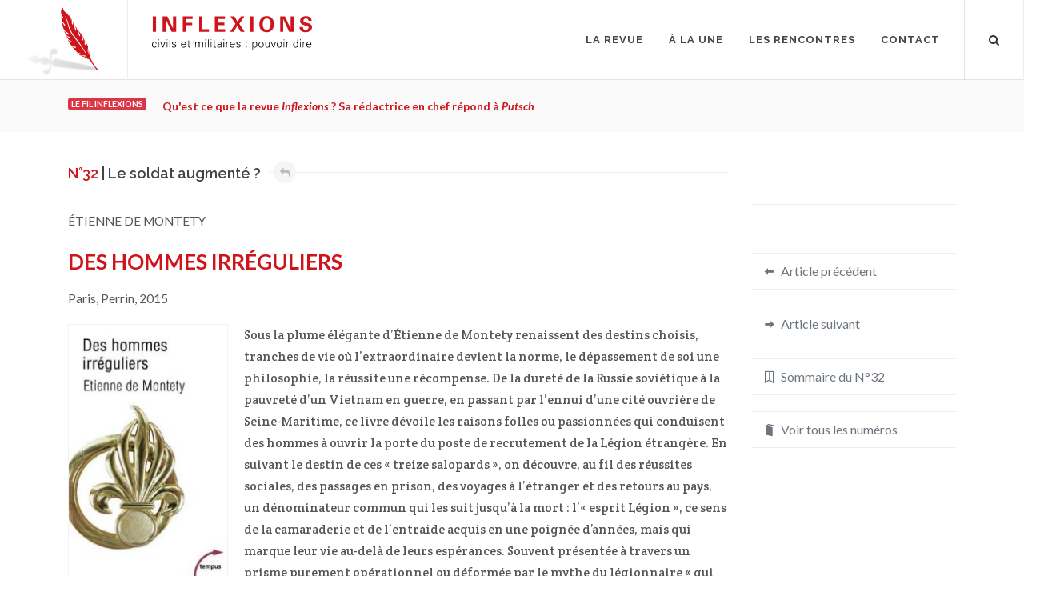

--- FILE ---
content_type: text/html
request_url: https://www.inflexions.net/la-revue/32/comptes-rendus-de-lecture/etienne-de-montety-des-hommes-irreguliers
body_size: 10852
content:
<!DOCTYPE html>
<html dir="ltr" lang="fr-FR">
<head>
		<!-- Analytics -->
	<script defer data-domain="inflexions.net" src="https://plausible.io/js/plausible.js"></script>
	<!-- Global site tag (gtag.js) - Google Analytics -->
	<script async src="https://www.googletagmanager.com/gtag/js?id=UA-54787-17"></script>
	<script>
	  window.dataLayer = window.dataLayer || [];
	  function gtag(){dataLayer.push(arguments);}
	  gtag('js', new Date());
	  gtag('config', 'UA-54787-17');
	</script>
	<meta http-equiv="content-type" content="text/html; charset=utf-8" />
	<meta name="Inflexions" content="La revue de sciences humaines et sociales qui fait dialoguer civils et militaires." />
	
	<!-- Stylesheets
	============================================= -->
	<link href="https://fonts.googleapis.com/css?family=Lato:300,400,400italic,600,700,700italic|Raleway:300,400,500,600,700|Crete+Round:400,400italic" rel="stylesheet" type="text/css" />
								<meta name="viewport" content="width=device-width, initial-scale=1" />
	<!--[if lt IE 9]>
		<script src="https://css3-mediaqueries-js.googlecode.com/svn/trunk/css3-mediaqueries.js"></script>
	<![endif]-->
	
	<!-- served from X6S server -->

	<!-- Here goes my custom.css
	============================================= -->
	
	<!-- Fonts
	============================================= -->

	<!-- Here goes my colors.css
	============================================= -->
	
		<!-- Here goes my font.css
	============================================= -->
	
	<!-- Document Title
	============================================= -->

<!-- extra custom CSS if needed -->
<link href="https://www.inflexions.net/css/bootstrap.css" rel="stylesheet">
<link href="https://www.inflexions.net/style.css" rel="stylesheet">
<link href="https://www.inflexions.net/css/dark.css" rel="stylesheet">
<link href="https://www.inflexions.net/css/font-icons.css" rel="stylesheet">
<link href="https://www.inflexions.net/css/animate.css" rel="stylesheet">
<link href="https://www.inflexions.net/css/magnific-popup.css" rel="stylesheet">
<link href="https://www.inflexions.net/css/responsive.css" rel="stylesheet">
<link href="https://www.inflexions.net/css/custom.css" rel="stylesheet">
<link href="https://www.inflexions.net/css/colors.css" rel="stylesheet">
<link href="https://www.inflexions.net/css/fonts.css" rel="stylesheet">
<link href="https://www.inflexions.net/css/articles.css" rel="stylesheet"></head>

<body class="no-transition stretched" data-animation-out="fadeOut" data-speed-out="0">
	<!-- Document Wrapper
	============================================= -->
	<div id="wrapper" class="clearfix">

		<!-- Header
		============================================= -->
		<header id="header" class="transparent-header full-header">

			<div id="header-wrap">

				<div class="container clearfix">

					<div id="primary-menu-trigger"><i class="icon-reorder"></i></div>

					<div id="wrapper-mon-logo">
					<!-- Logo
					============================================= -->
					<a href="https://www.inflexions.net/" class="standard-logo"><div id="mon-logo">
						<div id="animlogoinflexions_hype_container" style="margin:auto;position:relative;width:100%;height:100%;overflow:hidden;" aria-live="polite">
						<script type="text/javascript" charset="utf-8" src="https://www.inflexions.net/logo/anim_logo_inflexions/anim_logo_inflexions.hyperesources/animlogoinflexions_hype_generated_script.js"></script>
						</div>
					</div></a>
<!-- logo image
					<div id="logo">
						<a href="index.html" class="standard-logo" data-dark-logo="images/logo-dark.png"><img src="logo/inflexions_logo_export.svg" alt="Logo Inflexions"></a>

					</div>
--><!-- #logo end -->
					<!-- Titre site
					============================================= -->
						<div id="titre-site" class="d-none d-lg-block">
						<div class="titre-cell"><a href="https://www.inflexions.net/"><!-- Generator: Adobe Illustrator 23.0.4, SVG Export Plug-In . SVG Version: 6.00 Build 0)  -->
<svg version="1.1" id="logo-inflexions-svg" xmlns="http://www.w3.org/2000/svg" xmlns:xlink="http://www.w3.org/1999/xlink" x="0px" y="0px"
	 viewBox="0 0 128.57 26.68" style="enable-background:new 0 0 128.57 26.68;" xml:space="preserve">
<g>
	<path class="inflexions-logo-titre" d="M0.61,0.22h2.63V12.5H0.61V0.22z"/>
	<path class="inflexions-logo-titre" d="M8.55,0.25h3.79l4.59,9.64V0.25h2.44V12.5h-3.61L11.02,2.34V12.5H8.55V0.25z"/>
	<path class="inflexions-logo-titre" d="M24.73,0.27h7.89v1.96h-5.27v3.02h4.91v2.03h-4.91v5.22h-2.63V0.27z"/>
	<path class="inflexions-logo-titre" d="M37.87,0.27h2.68v10.15h5.25v2.08h-7.93V0.27z"/>
	<path class="inflexions-logo-titre" d="M50.4,0.25h8.2v2h-5.57v2.91h5.22v2h-5.22v3.3h5.76v2.03H50.4V0.25z"/>
	<path class="inflexions-logo-titre" d="M66.29,0.25l2.47,4.17l2.64-4.17h2.81l-4.03,5.89l4.27,6.35h-3.22l-2.73-4.61l-2.93,4.61h-2.81l4.3-6.33
		l-4.01-5.91H66.29z"/>
	<path class="inflexions-logo-titre" d="M78.84,0.22h2.62V12.5h-2.62V0.22z"/>
	<path class="inflexions-logo-titre" d="M92.15,0c1.3,0,3.1,0.3,4.3,1.66c1.3,1.49,1.56,3.4,1.56,4.61c0,1.78-0.54,3.68-1.54,4.79
		c-1.35,1.52-3.34,1.74-4.35,1.74c-1.61,0-3.22-0.51-4.34-1.68c-1.34-1.42-1.51-3.46-1.51-4.57C86.27,3.3,87.75,0,92.15,0z
		 M89.93,9.89c0.37,0.51,1,0.98,2.22,0.98c1.07,0,1.79-0.37,2.29-1.13c0.41-0.61,0.83-1.56,0.83-3.51c0-0.59-0.05-1.44-0.3-2.19
		c-0.51-1.51-1.54-2.17-2.79-2.17c-0.98,0-1.76,0.41-2.25,1.03c-0.69,0.85-0.9,2.17-0.9,3.56C89.02,7.64,89.21,8.94,89.93,9.89z"/>
	<path class="inflexions-logo-titre" d="M103.01,0.25h3.79l4.59,9.64V0.25h2.44V12.5h-3.61l-4.74-10.16V12.5h-2.47V0.25z"/>
	<path class="inflexions-logo-titre" d="M121.28,8.59c0,0.58-0.03,2.32,2.22,2.32c1.42,0,2.32-0.68,2.32-1.71c0-1.08-0.76-1.27-2.32-1.64
		c-2.91-0.73-4.5-1.59-4.5-3.71c0-2.02,1.44-3.79,4.84-3.79c1.27,0,2.78,0.29,3.69,1.44c0.69,0.88,0.69,1.86,0.69,2.27h-2.52
		c-0.03-0.42-0.17-1.86-1.98-1.86c-1.22,0-2.02,0.66-2.02,1.66c0,1.13,0.9,1.34,2.66,1.78c2.12,0.51,4.2,1.08,4.2,3.47
		c0,2.2-1.83,3.98-5.22,3.98c-4.69,0-4.73-3.02-4.74-4.2H121.28z"/>
</g>
<g class="logo-sous-titre">
	<path d="M3.12,21.89c-0.04-0.68-0.48-1.01-1.22-1.01c-0.82,0-1.32,0.85-1.32,1.87c0,1.02,0.51,1.88,1.32,1.88
		c0.69,0,1.17-0.43,1.22-1.04h0.58c-0.14,1.02-0.73,1.53-1.74,1.53C0.62,25.11,0,23.97,0,22.75c0-1.21,0.67-2.36,1.99-2.36
		c0.91,0,1.66,0.55,1.71,1.5H3.12z"/>
	<path d="M5.56,19.23H4.94v-0.67h0.62V19.23z M5.52,20.52v4.46H4.98v-4.46H5.52z"/>
	<path d="M7.18,20.52l1.54,3.72l1.48-3.72h0.59l-1.77,4.46h-0.6l-1.82-4.46H7.18z"/>
	<path d="M12.44,19.23h-0.62v-0.67h0.62V19.23z M12.39,20.52v4.46h-0.53v-4.46H12.39z"/>
	<path d="M14.6,24.98h-0.53v-6.41h0.53V24.98z"/>
	<path d="M17.74,20.39c0.84,0,1.55,0.29,1.63,1.23h-0.58c-0.05-0.56-0.55-0.75-1.1-0.75c-0.5,0-1,0.2-1,0.72
		c0,0.66,0.86,0.59,2.07,1.02c0.46,0.16,0.75,0.56,0.75,1.04c0,1-0.93,1.46-1.87,1.46c-0.77,0-1.66-0.36-1.68-1.35h0.58
		c0.04,0.67,0.63,0.86,1.23,0.86c0.57,0,1.16-0.27,1.16-0.89c0-0.64-0.7-0.75-1.41-0.91c-0.7-0.17-1.41-0.37-1.41-1.2
		C16.11,20.71,16.96,20.39,17.74,20.39z"/>
	<path d="M23.94,22.87c0.02,0.95,0.45,1.75,1.54,1.75c0.63,0,1.15-0.45,1.29-1.07h0.56c-0.28,1.07-0.94,1.55-2.02,1.55
		c-1.33,0-1.95-1.15-1.95-2.36c0-1.21,0.67-2.36,1.99-2.36c1.49,0,2.03,1.09,2.03,2.49H23.94z M26.81,22.39
		c-0.06-0.86-0.52-1.51-1.45-1.51c-0.87,0-1.33,0.73-1.4,1.51H26.81z"/>
	<path d="M29.18,21.01h-0.89v-0.49h0.89v-0.95l0.53-0.23v1.18h1.01v0.49h-1.01v2.98c-0.01,0.41,0.2,0.63,0.61,0.63
		c0.16,0,0.32-0.01,0.46-0.05v0.46c-0.17,0.04-0.36,0.08-0.54,0.08c-1.13,0-1.07-0.72-1.07-1.32V21.01z"/>
	<path d="M35.19,21.18l0.02,0.02c0.31-0.55,0.82-0.81,1.39-0.81c0.7,0,1.25,0.39,1.45,0.98c0.33-0.52,0.84-0.98,1.54-0.98
		c1.46,0,1.57,1.29,1.57,1.8v2.79h-0.53V22.1c0-0.77-0.44-1.23-1.17-1.23c-0.88,0-1.28,0.74-1.28,1.54v2.57h-0.53V22.1
		c0-0.77-0.44-1.23-1.17-1.23c-0.88,0-1.28,0.74-1.28,1.54v2.57h-0.53v-3.45c0-0.35-0.03-0.7-0.04-1h0.55L35.19,21.18z"/>
	<path d="M43.38,19.23h-0.62v-0.67h0.62V19.23z M43.34,20.52v4.46H42.8v-4.46H43.34z"/>
	<path d="M45.54,24.98h-0.53v-6.41h0.53V24.98z"/>
	<path d="M47.79,19.23h-0.62v-0.67h0.62V19.23z M47.74,20.52v4.46h-0.53v-4.46H47.74z"/>
	<path d="M49.79,21.01H48.9v-0.49h0.89v-0.95l0.53-0.23v1.18h1.01v0.49h-1.01v2.98c-0.01,0.41,0.2,0.63,0.61,0.63
		c0.16,0,0.32-0.01,0.46-0.05v0.46c-0.17,0.04-0.36,0.08-0.54,0.08c-1.13,0-1.07-0.72-1.07-1.32V21.01z"/>
	<path d="M55.29,21.84c-0.05-0.73-0.43-0.96-1.06-0.96c-0.56,0-1.02,0.17-1.09,0.77h-0.57c0.13-0.92,0.82-1.26,1.67-1.26
		c0.99,0,1.6,0.45,1.58,1.47v2.11c-0.01,0.35,0.03,0.7,0.04,1h-0.55l-0.02-0.66h-0.02l-0.03,0.06c-0.2,0.37-0.79,0.73-1.39,0.73
		c-0.83,0-1.48-0.51-1.48-1.38c0-0.6,0.36-1.07,0.9-1.29c0.59-0.26,1.37-0.17,2.02-0.21V21.84z M53.95,24.62
		c1.16,0,1.39-0.96,1.33-1.89c-0.75,0.03-2.34-0.12-2.34,1C52.95,24.34,53.41,24.62,53.95,24.62z"/>
	<path d="M58.02,19.23H57.4v-0.67h0.62V19.23z M57.98,20.52v4.46h-0.53v-4.46H57.98z"/>
	<path d="M60.17,24.98h-0.53v-3.45c0.01-0.35-0.03-0.7-0.04-1h0.55l0.03,0.66h0.02c0.16-0.45,0.56-0.77,1-0.79
		c0.18-0.01,0.35,0,0.53,0.01v0.51c-0.11-0.01-0.22-0.04-0.33-0.04c-0.79,0-1.21,0.57-1.23,1.42V24.98z"/>
	<path d="M63.13,22.87c0.02,0.95,0.45,1.75,1.54,1.75c0.63,0,1.15-0.45,1.29-1.07h0.56c-0.28,1.07-0.94,1.55-2.02,1.55
		c-1.33,0-1.95-1.15-1.95-2.36c0-1.21,0.67-2.36,1.99-2.36c1.49,0,2.03,1.09,2.03,2.49H63.13z M66,22.39
		c-0.06-0.86-0.52-1.51-1.45-1.51c-0.87,0-1.33,0.73-1.4,1.51H66z"/>
	<path d="M69.47,20.39c0.84,0,1.55,0.29,1.62,1.23h-0.58c-0.05-0.56-0.55-0.75-1.1-0.75c-0.5,0-1,0.2-1,0.72
		c0,0.66,0.86,0.59,2.07,1.02c0.46,0.16,0.75,0.56,0.75,1.04c0,1-0.93,1.46-1.87,1.46c-0.77,0-1.66-0.36-1.68-1.35h0.58
		c0.04,0.67,0.63,0.86,1.23,0.86c0.57,0,1.16-0.27,1.16-0.89c0-0.64-0.7-0.75-1.41-0.91c-0.7-0.17-1.41-0.37-1.41-1.2
		C67.83,20.71,68.68,20.39,69.47,20.39z"/>
	<path d="M76.23,20.52v0.76h-0.71v-0.76H76.23z M76.23,24.22v0.76h-0.71v-0.76H76.23z"/>
	<path d="M81.18,26.68h-0.53v-5.16c0.01-0.35-0.03-0.7-0.04-1h0.55l0.03,0.66l0.02,0.02c0.31-0.52,0.93-0.81,1.53-0.81
		c1.32,0,1.83,1.19,1.83,2.34c0,1.12-0.51,2.38-1.8,2.38c-0.65,0-1.19-0.29-1.55-0.83h-0.02V26.68z M82.7,24.62
		c1.02,0,1.28-1.13,1.28-1.95c0-0.85-0.35-1.79-1.36-1.79c-1.04,0-1.44,0.86-1.44,1.77C81.18,23.66,81.54,24.62,82.7,24.62z"/>
	<path d="M89.74,22.75c0,1.17-0.66,2.36-2.08,2.36s-2.08-1.19-2.08-2.36c0-1.17,0.66-2.36,2.08-2.36S89.74,21.58,89.74,22.75z
		 M87.66,20.88c-1.07,0-1.5,1.05-1.5,1.87c0,0.83,0.43,1.87,1.5,1.87s1.5-1.05,1.5-1.87C89.16,21.92,88.74,20.88,87.66,20.88z"/>
	<path d="M94.05,20.52h0.53v3.46c0,0.35,0.03,0.7,0.04,1h-0.55l-0.03-0.66l-0.02-0.02c-0.31,0.55-0.82,0.81-1.39,0.81
		c-1.46,0-1.57-1.29-1.57-1.8v-2.79h0.53v2.88c0,0.77,0.44,1.23,1.17,1.23c0.88,0,1.28-0.74,1.28-1.54V20.52z"/>
	<path d="M96.06,20.52l1.54,3.72l1.48-3.72h0.59l-1.77,4.46h-0.6l-1.82-4.46H96.06z"/>
	<path d="M104.39,22.75c0,1.17-0.66,2.36-2.08,2.36s-2.08-1.19-2.08-2.36c0-1.17,0.66-2.36,2.08-2.36S104.39,21.58,104.39,22.75z
		 M102.31,20.88c-1.07,0-1.5,1.05-1.5,1.87c0,0.83,0.43,1.87,1.5,1.87s1.5-1.05,1.5-1.87C103.81,21.92,103.39,20.88,102.31,20.88z"
		/>
	<path d="M106.3,19.23h-0.62v-0.67h0.62V19.23z M106.26,20.52v4.46h-0.53v-4.46H106.26z"/>
	<path d="M108.45,24.98h-0.53v-3.45c0.01-0.35-0.03-0.7-0.04-1h0.55l0.03,0.66h0.02c0.16-0.45,0.56-0.77,1-0.79
		c0.18-0.01,0.36,0,0.53,0.01v0.51c-0.11-0.01-0.22-0.04-0.33-0.04c-0.79,0-1.21,0.57-1.23,1.42V24.98z"/>
	<path d="M116.86,24.32l-0.02-0.04c-0.36,0.53-0.91,0.83-1.53,0.83c-1.32,0-1.83-1.26-1.83-2.38c0-1.16,0.51-2.34,1.83-2.34
		c0.59,0,1.22,0.28,1.53,0.81l0.02-0.02v-2.61h0.53v5.41c0,0.35,0.03,0.7,0.04,1h-0.55L116.86,24.32z M115.41,20.88
		c-1.01,0-1.34,0.94-1.34,1.79c0,0.83,0.24,1.95,1.26,1.95c1.16,0,1.52-0.97,1.52-1.98C116.85,21.74,116.45,20.88,115.41,20.88z"/>
	<path d="M119.54,19.23h-0.62v-0.67h0.62V19.23z M119.49,20.52v4.46h-0.53v-4.46H119.49z"/>
	<path d="M121.69,24.98h-0.53v-3.45c0.01-0.35-0.03-0.7-0.04-1h0.55l0.03,0.66h0.02c0.16-0.45,0.56-0.77,1-0.79
		c0.18-0.01,0.36,0,0.53,0.01v0.51c-0.11-0.01-0.22-0.04-0.33-0.04c-0.79,0-1.21,0.57-1.23,1.42V24.98z"/>
	<path d="M124.66,22.87c0.02,0.95,0.45,1.75,1.54,1.75c0.63,0,1.15-0.45,1.29-1.07h0.56c-0.28,1.07-0.94,1.55-2.02,1.55
		c-1.33,0-1.95-1.15-1.95-2.36c0-1.21,0.67-2.36,1.99-2.36c1.49,0,2.03,1.09,2.03,2.49H124.66z M127.52,22.39
		c-0.06-0.86-0.52-1.51-1.45-1.51c-0.87,0-1.33,0.73-1.4,1.51H127.52z"/>
</g>
</svg>
</a></div>
						</div>
					<!-- #titre end -->
					
					</div>
					<!-- Primary Navigation
					============================================= -->
					<nav id="primary-menu">
						<ul>
							<li class="no-show-menu" style="margin-top:0px!important;">
								<a href="https://www.inflexions.net/" style="padding-top:0px!important;">
										<div class="container-fluid">
											<div class="row">
												<div class="col justify-content-center">
													<!-- Generator: Adobe Illustrator 23.0.4, SVG Export Plug-In . SVG Version: 6.00 Build 0)  -->
<svg version="1.1" id="logo-inflexions-svg" xmlns="http://www.w3.org/2000/svg" xmlns:xlink="http://www.w3.org/1999/xlink" x="0px" y="0px"
	 viewBox="0 0 128.57 26.68" style="enable-background:new 0 0 128.57 26.68;" xml:space="preserve">
<g>
	<path class="inflexions-logo-titre" d="M0.61,0.22h2.63V12.5H0.61V0.22z"/>
	<path class="inflexions-logo-titre" d="M8.55,0.25h3.79l4.59,9.64V0.25h2.44V12.5h-3.61L11.02,2.34V12.5H8.55V0.25z"/>
	<path class="inflexions-logo-titre" d="M24.73,0.27h7.89v1.96h-5.27v3.02h4.91v2.03h-4.91v5.22h-2.63V0.27z"/>
	<path class="inflexions-logo-titre" d="M37.87,0.27h2.68v10.15h5.25v2.08h-7.93V0.27z"/>
	<path class="inflexions-logo-titre" d="M50.4,0.25h8.2v2h-5.57v2.91h5.22v2h-5.22v3.3h5.76v2.03H50.4V0.25z"/>
	<path class="inflexions-logo-titre" d="M66.29,0.25l2.47,4.17l2.64-4.17h2.81l-4.03,5.89l4.27,6.35h-3.22l-2.73-4.61l-2.93,4.61h-2.81l4.3-6.33
		l-4.01-5.91H66.29z"/>
	<path class="inflexions-logo-titre" d="M78.84,0.22h2.62V12.5h-2.62V0.22z"/>
	<path class="inflexions-logo-titre" d="M92.15,0c1.3,0,3.1,0.3,4.3,1.66c1.3,1.49,1.56,3.4,1.56,4.61c0,1.78-0.54,3.68-1.54,4.79
		c-1.35,1.52-3.34,1.74-4.35,1.74c-1.61,0-3.22-0.51-4.34-1.68c-1.34-1.42-1.51-3.46-1.51-4.57C86.27,3.3,87.75,0,92.15,0z
		 M89.93,9.89c0.37,0.51,1,0.98,2.22,0.98c1.07,0,1.79-0.37,2.29-1.13c0.41-0.61,0.83-1.56,0.83-3.51c0-0.59-0.05-1.44-0.3-2.19
		c-0.51-1.51-1.54-2.17-2.79-2.17c-0.98,0-1.76,0.41-2.25,1.03c-0.69,0.85-0.9,2.17-0.9,3.56C89.02,7.64,89.21,8.94,89.93,9.89z"/>
	<path class="inflexions-logo-titre" d="M103.01,0.25h3.79l4.59,9.64V0.25h2.44V12.5h-3.61l-4.74-10.16V12.5h-2.47V0.25z"/>
	<path class="inflexions-logo-titre" d="M121.28,8.59c0,0.58-0.03,2.32,2.22,2.32c1.42,0,2.32-0.68,2.32-1.71c0-1.08-0.76-1.27-2.32-1.64
		c-2.91-0.73-4.5-1.59-4.5-3.71c0-2.02,1.44-3.79,4.84-3.79c1.27,0,2.78,0.29,3.69,1.44c0.69,0.88,0.69,1.86,0.69,2.27h-2.52
		c-0.03-0.42-0.17-1.86-1.98-1.86c-1.22,0-2.02,0.66-2.02,1.66c0,1.13,0.9,1.34,2.66,1.78c2.12,0.51,4.2,1.08,4.2,3.47
		c0,2.2-1.83,3.98-5.22,3.98c-4.69,0-4.73-3.02-4.74-4.2H121.28z"/>
</g>
<g class="logo-sous-titre">
	<path d="M3.12,21.89c-0.04-0.68-0.48-1.01-1.22-1.01c-0.82,0-1.32,0.85-1.32,1.87c0,1.02,0.51,1.88,1.32,1.88
		c0.69,0,1.17-0.43,1.22-1.04h0.58c-0.14,1.02-0.73,1.53-1.74,1.53C0.62,25.11,0,23.97,0,22.75c0-1.21,0.67-2.36,1.99-2.36
		c0.91,0,1.66,0.55,1.71,1.5H3.12z"/>
	<path d="M5.56,19.23H4.94v-0.67h0.62V19.23z M5.52,20.52v4.46H4.98v-4.46H5.52z"/>
	<path d="M7.18,20.52l1.54,3.72l1.48-3.72h0.59l-1.77,4.46h-0.6l-1.82-4.46H7.18z"/>
	<path d="M12.44,19.23h-0.62v-0.67h0.62V19.23z M12.39,20.52v4.46h-0.53v-4.46H12.39z"/>
	<path d="M14.6,24.98h-0.53v-6.41h0.53V24.98z"/>
	<path d="M17.74,20.39c0.84,0,1.55,0.29,1.63,1.23h-0.58c-0.05-0.56-0.55-0.75-1.1-0.75c-0.5,0-1,0.2-1,0.72
		c0,0.66,0.86,0.59,2.07,1.02c0.46,0.16,0.75,0.56,0.75,1.04c0,1-0.93,1.46-1.87,1.46c-0.77,0-1.66-0.36-1.68-1.35h0.58
		c0.04,0.67,0.63,0.86,1.23,0.86c0.57,0,1.16-0.27,1.16-0.89c0-0.64-0.7-0.75-1.41-0.91c-0.7-0.17-1.41-0.37-1.41-1.2
		C16.11,20.71,16.96,20.39,17.74,20.39z"/>
	<path d="M23.94,22.87c0.02,0.95,0.45,1.75,1.54,1.75c0.63,0,1.15-0.45,1.29-1.07h0.56c-0.28,1.07-0.94,1.55-2.02,1.55
		c-1.33,0-1.95-1.15-1.95-2.36c0-1.21,0.67-2.36,1.99-2.36c1.49,0,2.03,1.09,2.03,2.49H23.94z M26.81,22.39
		c-0.06-0.86-0.52-1.51-1.45-1.51c-0.87,0-1.33,0.73-1.4,1.51H26.81z"/>
	<path d="M29.18,21.01h-0.89v-0.49h0.89v-0.95l0.53-0.23v1.18h1.01v0.49h-1.01v2.98c-0.01,0.41,0.2,0.63,0.61,0.63
		c0.16,0,0.32-0.01,0.46-0.05v0.46c-0.17,0.04-0.36,0.08-0.54,0.08c-1.13,0-1.07-0.72-1.07-1.32V21.01z"/>
	<path d="M35.19,21.18l0.02,0.02c0.31-0.55,0.82-0.81,1.39-0.81c0.7,0,1.25,0.39,1.45,0.98c0.33-0.52,0.84-0.98,1.54-0.98
		c1.46,0,1.57,1.29,1.57,1.8v2.79h-0.53V22.1c0-0.77-0.44-1.23-1.17-1.23c-0.88,0-1.28,0.74-1.28,1.54v2.57h-0.53V22.1
		c0-0.77-0.44-1.23-1.17-1.23c-0.88,0-1.28,0.74-1.28,1.54v2.57h-0.53v-3.45c0-0.35-0.03-0.7-0.04-1h0.55L35.19,21.18z"/>
	<path d="M43.38,19.23h-0.62v-0.67h0.62V19.23z M43.34,20.52v4.46H42.8v-4.46H43.34z"/>
	<path d="M45.54,24.98h-0.53v-6.41h0.53V24.98z"/>
	<path d="M47.79,19.23h-0.62v-0.67h0.62V19.23z M47.74,20.52v4.46h-0.53v-4.46H47.74z"/>
	<path d="M49.79,21.01H48.9v-0.49h0.89v-0.95l0.53-0.23v1.18h1.01v0.49h-1.01v2.98c-0.01,0.41,0.2,0.63,0.61,0.63
		c0.16,0,0.32-0.01,0.46-0.05v0.46c-0.17,0.04-0.36,0.08-0.54,0.08c-1.13,0-1.07-0.72-1.07-1.32V21.01z"/>
	<path d="M55.29,21.84c-0.05-0.73-0.43-0.96-1.06-0.96c-0.56,0-1.02,0.17-1.09,0.77h-0.57c0.13-0.92,0.82-1.26,1.67-1.26
		c0.99,0,1.6,0.45,1.58,1.47v2.11c-0.01,0.35,0.03,0.7,0.04,1h-0.55l-0.02-0.66h-0.02l-0.03,0.06c-0.2,0.37-0.79,0.73-1.39,0.73
		c-0.83,0-1.48-0.51-1.48-1.38c0-0.6,0.36-1.07,0.9-1.29c0.59-0.26,1.37-0.17,2.02-0.21V21.84z M53.95,24.62
		c1.16,0,1.39-0.96,1.33-1.89c-0.75,0.03-2.34-0.12-2.34,1C52.95,24.34,53.41,24.62,53.95,24.62z"/>
	<path d="M58.02,19.23H57.4v-0.67h0.62V19.23z M57.98,20.52v4.46h-0.53v-4.46H57.98z"/>
	<path d="M60.17,24.98h-0.53v-3.45c0.01-0.35-0.03-0.7-0.04-1h0.55l0.03,0.66h0.02c0.16-0.45,0.56-0.77,1-0.79
		c0.18-0.01,0.35,0,0.53,0.01v0.51c-0.11-0.01-0.22-0.04-0.33-0.04c-0.79,0-1.21,0.57-1.23,1.42V24.98z"/>
	<path d="M63.13,22.87c0.02,0.95,0.45,1.75,1.54,1.75c0.63,0,1.15-0.45,1.29-1.07h0.56c-0.28,1.07-0.94,1.55-2.02,1.55
		c-1.33,0-1.95-1.15-1.95-2.36c0-1.21,0.67-2.36,1.99-2.36c1.49,0,2.03,1.09,2.03,2.49H63.13z M66,22.39
		c-0.06-0.86-0.52-1.51-1.45-1.51c-0.87,0-1.33,0.73-1.4,1.51H66z"/>
	<path d="M69.47,20.39c0.84,0,1.55,0.29,1.62,1.23h-0.58c-0.05-0.56-0.55-0.75-1.1-0.75c-0.5,0-1,0.2-1,0.72
		c0,0.66,0.86,0.59,2.07,1.02c0.46,0.16,0.75,0.56,0.75,1.04c0,1-0.93,1.46-1.87,1.46c-0.77,0-1.66-0.36-1.68-1.35h0.58
		c0.04,0.67,0.63,0.86,1.23,0.86c0.57,0,1.16-0.27,1.16-0.89c0-0.64-0.7-0.75-1.41-0.91c-0.7-0.17-1.41-0.37-1.41-1.2
		C67.83,20.71,68.68,20.39,69.47,20.39z"/>
	<path d="M76.23,20.52v0.76h-0.71v-0.76H76.23z M76.23,24.22v0.76h-0.71v-0.76H76.23z"/>
	<path d="M81.18,26.68h-0.53v-5.16c0.01-0.35-0.03-0.7-0.04-1h0.55l0.03,0.66l0.02,0.02c0.31-0.52,0.93-0.81,1.53-0.81
		c1.32,0,1.83,1.19,1.83,2.34c0,1.12-0.51,2.38-1.8,2.38c-0.65,0-1.19-0.29-1.55-0.83h-0.02V26.68z M82.7,24.62
		c1.02,0,1.28-1.13,1.28-1.95c0-0.85-0.35-1.79-1.36-1.79c-1.04,0-1.44,0.86-1.44,1.77C81.18,23.66,81.54,24.62,82.7,24.62z"/>
	<path d="M89.74,22.75c0,1.17-0.66,2.36-2.08,2.36s-2.08-1.19-2.08-2.36c0-1.17,0.66-2.36,2.08-2.36S89.74,21.58,89.74,22.75z
		 M87.66,20.88c-1.07,0-1.5,1.05-1.5,1.87c0,0.83,0.43,1.87,1.5,1.87s1.5-1.05,1.5-1.87C89.16,21.92,88.74,20.88,87.66,20.88z"/>
	<path d="M94.05,20.52h0.53v3.46c0,0.35,0.03,0.7,0.04,1h-0.55l-0.03-0.66l-0.02-0.02c-0.31,0.55-0.82,0.81-1.39,0.81
		c-1.46,0-1.57-1.29-1.57-1.8v-2.79h0.53v2.88c0,0.77,0.44,1.23,1.17,1.23c0.88,0,1.28-0.74,1.28-1.54V20.52z"/>
	<path d="M96.06,20.52l1.54,3.72l1.48-3.72h0.59l-1.77,4.46h-0.6l-1.82-4.46H96.06z"/>
	<path d="M104.39,22.75c0,1.17-0.66,2.36-2.08,2.36s-2.08-1.19-2.08-2.36c0-1.17,0.66-2.36,2.08-2.36S104.39,21.58,104.39,22.75z
		 M102.31,20.88c-1.07,0-1.5,1.05-1.5,1.87c0,0.83,0.43,1.87,1.5,1.87s1.5-1.05,1.5-1.87C103.81,21.92,103.39,20.88,102.31,20.88z"
		/>
	<path d="M106.3,19.23h-0.62v-0.67h0.62V19.23z M106.26,20.52v4.46h-0.53v-4.46H106.26z"/>
	<path d="M108.45,24.98h-0.53v-3.45c0.01-0.35-0.03-0.7-0.04-1h0.55l0.03,0.66h0.02c0.16-0.45,0.56-0.77,1-0.79
		c0.18-0.01,0.36,0,0.53,0.01v0.51c-0.11-0.01-0.22-0.04-0.33-0.04c-0.79,0-1.21,0.57-1.23,1.42V24.98z"/>
	<path d="M116.86,24.32l-0.02-0.04c-0.36,0.53-0.91,0.83-1.53,0.83c-1.32,0-1.83-1.26-1.83-2.38c0-1.16,0.51-2.34,1.83-2.34
		c0.59,0,1.22,0.28,1.53,0.81l0.02-0.02v-2.61h0.53v5.41c0,0.35,0.03,0.7,0.04,1h-0.55L116.86,24.32z M115.41,20.88
		c-1.01,0-1.34,0.94-1.34,1.79c0,0.83,0.24,1.95,1.26,1.95c1.16,0,1.52-0.97,1.52-1.98C116.85,21.74,116.45,20.88,115.41,20.88z"/>
	<path d="M119.54,19.23h-0.62v-0.67h0.62V19.23z M119.49,20.52v4.46h-0.53v-4.46H119.49z"/>
	<path d="M121.69,24.98h-0.53v-3.45c0.01-0.35-0.03-0.7-0.04-1h0.55l0.03,0.66h0.02c0.16-0.45,0.56-0.77,1-0.79
		c0.18-0.01,0.36,0,0.53,0.01v0.51c-0.11-0.01-0.22-0.04-0.33-0.04c-0.79,0-1.21,0.57-1.23,1.42V24.98z"/>
	<path d="M124.66,22.87c0.02,0.95,0.45,1.75,1.54,1.75c0.63,0,1.15-0.45,1.29-1.07h0.56c-0.28,1.07-0.94,1.55-2.02,1.55
		c-1.33,0-1.95-1.15-1.95-2.36c0-1.21,0.67-2.36,1.99-2.36c1.49,0,2.03,1.09,2.03,2.49H124.66z M127.52,22.39
		c-0.06-0.86-0.52-1.51-1.45-1.51c-0.87,0-1.33,0.73-1.4,1.51H127.52z"/>
</g>
</svg>

											</div>
										</div>
									</div>
								</a>
							</li>
							<li><a href="#"><div>La revue</div></a>
								<ul>
									<li><a href="https://www.inflexions.net/la-revue-presentation"><div>Qui sommes-nous ?</div></a></li>
									<li><a href="https://www.inflexions.net/parution-liste"><div>Lire les numéros</div></a>
										<ul>
																																																									<li><a href="https://www.inflexions.net/la-revue/n60-jouer"><div>N°60&ensp;|&ensp;<span class="parution-menu-span"><p>Jouer</p></span></div></a></li>
																																																																					<li><a href="https://www.inflexions.net/la-revue/n59-le-chaos"><div>N°59&ensp;|&ensp;<span class="parution-menu-span"><p>Le chaos</p></span></div></a></li>
																																																																					<li><a href="https://www.inflexions.net/la-revue/n58-la-fraternite"><div>N°58&ensp;|&ensp;<span class="parution-menu-span"><p>La Fraternité</p></span></div></a></li>
																																																																					<li><a href="https://www.inflexions.net/la-revue/n57-la-norme"><div>N°57&ensp;|&ensp;<span class="parution-menu-span"><p>La norme</p></span></div></a></li>
																																													<li><a href="https://www.inflexions.net/parution-liste"><div>Voir tous les numéros…</div></a></li>

										</ul>
									</li>
									<li><a href="https://www.inflexions.net/la-redaction"><div>La rédaction</div></a>
									</li>
									<li><a href="https://www.inflexions.net/auteurs-liste"><div>Les auteurs</div></a>
									</li>
								</ul>
									<li><a href="#"><div>À la une</div></a>
										<ul>
											<li><a href="https://www.inflexions.net/breves-liste"><div>En bref</div></a></li>
											<li><a href="https://www.inflexions.net/a-voir-a-ecouter"><div>À voir et écouter</div></a></li>										</ul>
									</li>
									<li><a href="https://www.inflexions.net/les-rencontres-de-la-revue"><div>Les rencontres</div></a></li>
									<li><a href="#"><div>Contact</div></a>
										<ul>
											<li><a href="https://www.inflexions.net/contact"><div>Nous contacter</div></a></li>
											<li><a href="https://www.inflexions.net/manuscrits"><div>Les manuscrits</div></a></li>
										</ul>
									</li>
						</ul>

						<!-- Top Search
						============================================= -->
						<div id="top-search">
							<a href="#" id="top-search-trigger"><i class="icon-search3"></i><i class="icon-line-cross"></i></a>
							<form action="https://www.inflexions.net/search/results" method="get">
								<input type="text" name="q" class="form-control" value="" placeholder="Saisissez votre recherche puis 'Retour'" required pattern=".*\S.*"/>
							</form>
						</div><!-- #top-search end -->

					</nav><!-- #primary-menu end -->

				</div>

			</div>

		</header><!-- #header end -->

		<!-- Content
		============================================= -->
		<section id="content">

			<div class="content-wrap">

											<div class="section header-stick bottommargin-sm clearfix d-none d-md-block" style="padding: 20px 0;">
					<div>
						<div class="container clearfix">
							<span class="badge badge-danger bnews-title">Le fil Inflexions</span>

							<div class="fslider bnews-slider nobottommargin" data-speed="800" data-pause="6000" data-arrows="false" data-pagi="false">
								<div class="flexslider">
									<div class="slider-wrap">
																																																																																		<div class="slide"><a href="https://putsch.media/20190111/interviews/interviews-culture/emmanuelle-rioux-le-ministere-des-armees-est-le-seul-a-posseder-une-revue-sinterrogeant-sur-ce-qui-est-son-essence-sans-chercher-a-donner-de-lecon/"><strong><p>Qu'est ce que la revue <em>Inflexions</em> ? Sa rédactrice en chef répond à <em>Putsch</em></p></strong></a></div>
																																																																								<div class="slide"><a href="https://www.cairn.info/revue-inflexions.htm?contenu=liste-numeros"><strong><p><em>Inflexions</em> est désormais aussi disponible sur CAIRN !</p></strong></a></div>
																			</div>
								</div>
							</div>
						</div>
					</div>
				</div>
				
				<div class="container clearfix">

					<div class="row">
						<div class="col-md-9 bottommargin">

								<!-- article start
								============================================= -->
							<div class="col_full notopmargin bottommargin-lg clearfix">
							
														
																			
							
							
							    <article class="article-inflexions">
																																																																																																																																																																																																																																																																																																																																																																																																																																																																																																																																																																																															 																																												
																					
																															 																				
																														
																								<a href="https://www.inflexions.net/la-revue/32"><div class="fancy-title title-border"><h4><span class="article-bloc-numero">N°32</span> | Le soldat augmenté ?</h4><div class="divider divider-short divider-rounded divider-no article-icon-reply"><i class="icon-reply"></i></div></div></a>
	
							<div class="article-bloc-auteurs"><span class="sommaire-auteurs-nom">Étienne de Montety</span></div>
				
										<div class="article-bloc-titre ">Des hommes irréguliers</div>
																		<div class="compte-rendu-editeur">
										Paris, <a href="https://www.lisez.com/perrin/26" target="_blank">Perrin</a>, 2015</div>
			
		
						
		 		
							 								 
																																																																					
			
										<div class="article-text-wrapper article-text-wrapper-crl font-secondary">
					<img src="https://www.inflexions.net//assets/couvertures/_compteRenduDeLecture/DES-HOMMES-IRRÉGULIERS.jpeg" width="200" alt="Étienne de Montety, Des hommes irréguliers, Perrin">
					<p>Sous la plume élégante d’Étienne de Montety renaissent des destins choisis, tranches de <span class="no-small-cap">vie</span> où l’extraordinaire devient la norme, le dépassement de soi une philosophie, la réussite une récompense. De la dureté de la Russie soviétique à la pauvreté d’un <span class="no-small-cap">Vie</span>tnam en guerre, en passant par l’ennui d’une cité ouvrière de Seine-Maritime, ce livre dévoile les raisons folles ou passionnées qui conduisent des hommes à ouvrir la porte du poste de recrutement de la Légion étrangère. En suivant le destin de ces «&nbsp;treize salopards&nbsp;», on découvre, au fil des réussites sociales, des passages en prison, des voyages à l’étranger et des retours au pays, un dénominateur commun qui les suit jusqu’à la mort&nbsp;: l’«&nbsp;esprit Légion&nbsp;», ce sens de la camaraderie et de l’entraide acquis en une poignée d’années, mais qui marque leur <span class="no-small-cap">vie</span> au-delà de leurs espérances. Souvent présentée à travers un prisme purement opérationnel ou déformée par le mythe du légionnaire «&nbsp;qui sentait bon le sable chaud&nbsp;», la Légion gagne à être connue à travers ce genre de destins, qui illustrent à la fois la richesse des hommes qui la constituent, l’esprit commun qui les anime sous le fanion vert et rouge, et la «&nbsp;seconde chance&nbsp;» octroyée, qu’ils savent le plus souvent parfaitement saisir. Un livre d’aventures et d’émotions, dont les parfums d’héroïsme romantique nous tenteraient presque de tout laisser tomber pour aller frapper à la porte du fort de Nogent…</p>
					<div class='compte-rendu-signature'><a href='https://www.inflexions.net/auteurs/erbland-brice' class='sommaire-ref'><span class='sommaire-un-auteur'><span class='sommaire-auteurs-prenom'>Brice</span> <span class="sommaire-auteurs-nom">Erbland</span></span></a></div><hr>
				</div>
					
								
	
											
						
																				
																																																	
						<div class="article-suite-box">
							<div class="article-suite article-precedent">
					<a href="https://www.inflexions.net/la-revue/32/comptes-rendus-de-lecture/carlo-salsa-tranchees">
						<div class="article-arrow"><i class="icon-chevron-left"></i><span class="article-suite-wrapper"><span class="article-suite-titre">Tranchées</span><span class="compte-rendu-show-auteur"><span class="caret">&#8195;|&#8195;</span>Carlo Salsa</span></span></div>
					</a>
				</div>
										<div class="article-suite article-suivant">
					<a href="https://www.inflexions.net/la-revue/32/comptes-rendus-de-lecture/frederic-jordan-larmee-francaise-au-tchad-et-au-niger">
						<div class="article-arrow"><span class="article-suite-wrapper"><span class="compte-rendu-show-auteur">Frédéric Jordan<span class="caret">&#8195;|&#8195;</span></span><span class="article-suite-titre">L’ Armée française au Tchad et...</span></span><i class="icon-chevron-right"></i></div>
					</a>
				</div>
						</div>
																																																																																																																																																																																																							    </article>

														
							</div>
					</div>
				<!-- sidebar -->
																					
<div class="col-md-3">
	<div class="line hidden-lg hidden-md"></div>
		<div class="accordion clearfix">
				 		 
		 										
										
						
																												<div class="toggle toggle-border">
					<a href="https://www.inflexions.net/la-revue/32/comptes-rendus-de-lecture/carlo-salsa-tranchees"><div class="togglet sidebar-resume-title"><i class="icon-arrow-left"></i>Article précédent</div></a>
				</div>
										<div class="toggle toggle-border">
					<a href="https://www.inflexions.net/la-revue/32/comptes-rendus-de-lecture/frederic-jordan-larmee-francaise-au-tchad-et-au-niger"><div class="togglet sidebar-resume-title"><i class="icon-arrow-right"></i>Article suivant</div></a>
				</div>
						</div>
			<div class="toggle toggle-border">
	<a href="https://www.inflexions.net/la-revue/32">
	<div class="togglet sidebar-resume-title"><i class="icon-bookmark"></i>Sommaire du N°32</div>
	</a>
</div>	<div class="toggle toggle-border">
	<a href="https://www.inflexions.net/parution-liste"><div class="togglet sidebar-resume-title"><i class="icon-book"></i>Voir tous les numéros</div></a>
</div></div>
</div>
</div>
				</div>

			</div>

		</section><!-- #content end -->

		<!-- Footer
		============================================= -->
		<footer id="footer" class="dark">

		<style>
		.ma-color-footer {
			color:rgba(255,255,255,0.55);
		}
		.monbackground-color-social-footer {
			background-color:rgba(0,0,0,0.5);
		}
		</style>

			<!-- Copyrights
			============================================= -->
			<div id="copyrights">

				<div class="container clearfix">

					<div class="col_half ma-color-footer">
						&copy; 2016-2025 Inflexions<br>
						<div class="copyright-links ma-color-footer"><a href="#" data-toggle="modal" data-target="#mentionsLegales">Mentions légales</a> / <a href="#" data-toggle="modal" data-target="#mentionsCredits">Crédits</a></div>
					</div>

					<div class="col_half col_last tright">
						<div class="fright clearfix ma-color-footer">
							<a href="https://fr-fr.facebook.com/inflexions/" class="social-icon si-small si-borderless monbackground-color-social-footer">
								<i class="icon-facebook"></i>
								<i class="icon-facebook"></i>
							</a>

							<a href="https://www.inflexions.net/auteurs-twitter" class="social-icon si-small si-borderless ma-color-footer monbackground-color-social-footer">
								<i style="font-family:'font-inflex';font-style:normal;">A</i>
								<i style="font-family:'font-inflex';font-style:normal;">A</i>
							</a>
							<a href="https://bsky.app/profile/inflexions.bsky.social" class="social-icon si-small si-borderless ma-color-footer monbackground-color-social-footer" style="margin-right: 10px;">
								<i style="font-family:'font-inflex';font-style:normal;">B</i>
								<i style="font-family:'font-inflex';font-style:normal;">B</i>
							</a>
							<a href="https://fr.linkedin.com/in/revue-inflexions-445016313?trk=public_post-text" class="social-icon si-small si-borderless ma-color-footer monbackground-color-social-footer" style="margin-right: 10px;">
								<i style="font-family:'font-inflex';font-style:normal;">C</i>
								<i style="font-family:'font-inflex';font-style:normal;">C</i>
							</a>

						</div>

						<div class="clear"></div>

						<a class="ma-color-footer" href="mailto:redaction@inflexions.net"><i class="icon-envelope2" style="margin-right:5px;"></i> redaction@inflexions.net</a>
					</div>

				</div>

			</div><!-- #copyrights end -->

		</footer><!-- #footer end -->

	</div><!-- #wrapper end -->
	
<!-- Modal Mentions Légales -->
	<div class="modal fade" id="mentionsLegales" tabindex="-1" role="dialog" aria-labelledby="mentionLegale" aria-hidden="true">
	  <div class="modal-dialog  modal-dialog-scrollable" role="document">
		<div class="modal-content">
		  <div class="modal-header">
			<h4 class="modal-title" id="exampleModalLabel">Mentions légales</h4>
			<button type="button" class="close" data-dismiss="modal" aria-label="Close">
			  <span aria-hidden="true">&times;</span>
			</button>
		  </div>
		  <div class="modal-body">
			<p><strong>1. Éditeur</strong><br />Le site est publié par :<br />La revue Inflexions<br />Case 09 – 1 place Joffre<br />75700 PARIS SP 07</p>
<p><strong>Hébergement :</strong><br />Scaleway<br />N° TVA : FR 35 433115904<br />Siège social : 8 rue de la Ville l’Evêque, 75008 Paris<br />Pour contacter cet hébergeur : <a href="https://console.scaleway.com/support/tickets">https://console.scaleway.com/</a></p>
<p><strong>2. Conditions générales d’utilisation du site et des services proposés :</strong><br />L’utilisation du site inflexions.net implique l’acceptation pleine et entière des conditions générales d’utilisation ci-après décrites. Ces conditions d’utilisation sont susceptibles d’être modifiées ou complétées à tout moment, les utilisateurs du site inflexions.net sont donc invités à les consulter de manière régulière.<br />Ce site est normalement accessible à tout moment aux utilisateurs. Une interruption pour raison de maintenance technique peut être toutefois décidée par inflexions.net, qui s’efforcera alors de communiquer préalablement aux utilisateurs les dates et heures de l’intervention.<br />Le site inflexions.net, est mis à jour régulièrement par la revue Inflexions. De la même façon, les mentions légales peuvent être modifiées à tout moment : elles s’imposent néanmoins à l’utilisateur qui est invité à s’y référer le plus souvent possible afin d’en prendre connaissance.<strong><br /><br />3. Description des services fournis :</strong><br />Le site inflexions.net a pour objet de fournir une information concernant l’ensemble des activités et des publication de la revue Inflexions.<br />La revue Inflexions s’efforce de fournir sur le site inflexions.net des informations aussi précises que possible.<br />Toutefois, elle ne pourra être tenue responsable des omissions, des inexactitudes et des carences dans la mise à jour, qu’elles soient de son fait ou du fait des tiers partenaires qui lui fournissent ces informations.<br />Toutes les informations indiquées sur le site inflexions.net sont données à titre indicatif, et sont susceptibles d’évoluer. Par ailleurs, les renseignements figurant sur le site inflexions.net ne sont pas exhaustifs. Ils sont donnés sous réserve de modifications ayant été apportées depuis leur mise en ligne.<strong><br /><br />4. Propriété intellectuelle et contrefaçons :</strong><br />La revue Inflexions est propriétaire des droits de propriété intellectuelle et détient les droits d’usage sur tous les éléments accessibles sur le site, notamment les textes, images, vidéo, logos, icônes, sons.<br />Cédric Scandella est propriétaire des droits de propriété intellectuelle et détient les droits d’usage sur le logiciel et le design du site.<br />Toute reproduction, représentation, modification, publication, adaptation de tout ou partie des éléments du site, quel que soit le moyen ou le procédé utilisé, est interdite, sauf autorisation écrite préalable de la revue Inflexions.<br />Toute exploitation non autorisée du site ou de l’un quelconque des éléments qu’il contient sera considérée comme constitutive d’une contrefaçon et poursuivie conformément aux dispositions des articles L.335-2 et suivants du Code de Propriété Intellectuelle.<strong><br /><br />5. Gestion des données personnelles :</strong><br />En France, les données personnelles sont notamment protégées par la loi n° 78-87 du 6 janvier 1978, la loi n° 2004-801 du 6 août 2004, l'article L. 226-13 du Code pénal et la Directive Européenne du 24 octobre 1995.<br />À l'occasion de l'utilisation du site inflexions.net, peuvent êtres recueillies : l'URL des liens par l'intermédiaire desquels l'utilisateur a accédé au site inflexions.net, le fournisseur d'accès de l'utilisateur, l'adresse de protocole Internet (IP) de l'utilisateur.<br />En tout état de cause la revue Inflexions ne collecte des informations personnelles relatives à l'utilisateur que pour le besoin de certains services proposés par le site inflexions.net. L'utilisateur fournit ces informations en toute connaissance de cause, notamment lorsqu'il procède par lui-même à leur saisie. Il est alors précisé à l'utilisateur du site inflexions.net l’obligation ou non de fournir ces informations.<br />Conformément aux dispositions des articles 38 et suivants de la loi 78-17 du 6 janvier 1978 relative à l’informatique, aux fichiers et aux libertés, tout utilisateur dispose d’un droit d’accès, de rectification et d’opposition aux données personnelles le concernant, en effectuant sa demande écrite et signée, accompagnée d’une copie du titre d’identité avec signature du titulaire de la pièce, en précisant l’adresse à laquelle la réponse doit être envoyée.<br />Aucune information personnelle de l'utilisateur du site inflexions.net n'est publiée à l'insu de l'utilisateur, échangée, transférée, cédée ou vendue sur un support quelconque à des tiers. Seule l'hypothèse du rachat de la revue Inflexions et de ses droits permettrait la transmission des dites informations à l'éventuel acquéreur qui serait à son tour tenu de la même obligation de conservation et de modification des données vis à vis de l'utilisateur du site inflexions.net.<br />Le site n'est pas déclaré à la CNIL car il ne recueille pas d'informations personnelles.<br />Les bases de données sont protégées par les dispositions de la loi du 1er juillet 1998 transposant la directive 96/9 du 11 mars 1996 relative à la protection juridique des bases de données.<strong><br /><br />6. Liens hypertextes et cookies :<br /></strong>Le site inflexions.net contient un certain nombre de liens hypertextes vers d’autres sites, mis en place avec l’autorisation de la revue Inflexions. Cependant, la revue Inflexions n’a pas la possibilité de vérifier le contenu des sites ainsi visités, et n’assumera en conséquence aucune responsabilité de ce fait.<br />La navigation sur le site inflexions.net n’est pas susceptible de provoquer l’installation de cookie(s) sur l’ordinateur de l’utilisateur. Un cookie est un fichier de petite taille, qui ne permet pas l’identification de l’utilisateur, mais qui enregistre des informations relatives à la navigation d’un ordinateur sur un site. Les données ainsi obtenues visent à faciliter la navigation ultérieure sur le site, et ont également vocation à permettre diverses mesures de fréquentation.<br />Le refus d’installation d’un cookie peut entraîner l’impossibilité d’accéder à certains services. L’utilisateur peut toutefois configurer son ordinateur pour refuser l’installation des cookies.<br /><br /><strong>7. Droit applicable et attribution de juridiction :<br /></strong>Tout litige en relation avec l’utilisation du site inflexions.net est soumis au droit français. Il est fait attribution exclusive de juridiction aux tribunaux compétents de Paris.</p>
		  </div>
		</div>
	  </div>
	</div>

<!-- Modal Crédits -->
	<div class="modal fade" id="mentionsCredits" tabindex="-1" role="dialog" aria-labelledby="mentionCrédits" aria-hidden="true">
	  <div class="modal-dialog  modal-dialog-scrollable" role="document">
		<div class="modal-content">
		  <div class="modal-header">
			<h4 class="modal-title" id="exampleModalLabel">Crédits</h4>
			<button type="button" class="close" data-dismiss="modal" aria-label="Close">
			  <span aria-hidden="true">&times;</span>
			</button>
		  </div>
		  <div class="modal-body">
			<div class="mb-1">© 2016-2025 la revue Inflexions. Tous droits réservés.</div>
			
			<div>© 2018-2025 Cédric Scandella. Tous droits réservés, code & design.</div>
		  </div>
		</div>
	  </div>
	</div>

	<!-- Go To Top
	============================================= -->
	<div id="gotoTop" class="icon-angle-up"></div>

	<!-- External JavaScripts
	============================================= -->
	
	<script type="text/javascript" src="https://www.inflexions.net/js/jquery.js"></script>
	<script type="text/javascript" src="https://www.inflexions.net/js/plugins.js"></script>


	<!-- Footer Scripts
	============================================= -->
	<script type="text/javascript" src="https://www.inflexions.net/js/functions.js"></script>
	<script type="text/javascript" src="https://www.inflexions.net/js/tinysort.min.js"></script>
	<script type="text/javascript" src="https://www.inflexions.net/js/monjs.js"></script>
<!-- extra JS -->

</body>
</html><!-- Cached by Blitz on 2025-10-15T20:39:40+02:00 -->

--- FILE ---
content_type: text/css
request_url: https://www.inflexions.net/css/custom.css
body_size: 3289
content:
/* ----------------------------------------------------------------
	Custom CSS

	Add all your Custom Styled CSS here for New Styles or
	Overwriting Default Theme Styles for Better Hanlding Updates
-----------------------------------------------------------------*/

@font-face {
	font-family: 'font-inflex';
	src:url('fonts/font-icon-inflex/icon-inflex.woff') format('woff');
	font-weight: normal;
	font-style: normal;
}


body {
	overflow-x: hidden;
	overflow-y: scroll;
}

 #mon-logo {
	-moz-transform-origin: left top;
    -webkit-transform-origin: left top;
    -ms-transform-origin: left top;
    -o-transform-origin: left top;
    transform-origin: left top;
	float:left;
	height:100px;
	width:130px;
    margin-right: 30px;
    padding-right: 30px;
    border-right: 1px solid #EEE;
    -webkit-transition: all .4s ease, opacity .2s ease;
	-o-transition: all .4s ease, opacity .2s ease;
	transition: all .4s ease, opacity .2s ease;
 }
 
 #logo-inflexions-svg {
	 width:200px;
	 padding-top: 20px;
 }
 
 .small-titre-site svg {
	 padding-top: 0px;
	 -moz-transform:scale(0.8)!important;
    -webkit-transform:scale(0.8)!important;
    -ms-transform:scale(0.8)!important;
    -o-transform:scale(0.8)!important;
    transform:scale(0.8)!important;
 }

 .small-titre-site .logo-sous-titre {
	 display:none;
	 transition: all 3s ease-out;
 }
 
 .inflexions-logo-titre {
	 fill:#ce151c;
 }
 
#wrapper-mon-logo {
	position:absolute;
	width:100%;
	height:100px;
	float:left;
}

#titre-site {
	font-weight: bold;
	font-size: 35px;
	text-transform: none!important;
	letter-spacing: 1px;
	display:table;
	height:100px;
	padding-right: 30px;
    margin-right: 30px;
    border-right: 1px solid #EEE;
	-webkit-transition: all .4s ease, opacity .2s ease;
	-o-transition: all .4s ease, opacity .2s ease;
	transition: all .4s ease, opacity .2s ease;
}

.small-titre-site {
	height:60px!important;
	font-size:25px!important;
    text-align:left!important;
}

.small-logo {
	-moz-transform:scale(0.6)!important;
    -webkit-transform:scale(0.6)!important;
    -ms-transform:scale(0.6)!important;
    -o-transform:scale(0.6)!important;
    transform:scale(0.6)!important;
    margin-right:-2%!important;
    padding-right:0px!important;
}

.titre-cell {
	font-variant-ligatures: no-common-ligatures;
	display: table-cell;
    vertical-align: middle;
}

.no-show-menu {
	display:none;
}

.no-show-menu div {
	text-align: center!important;
	text-transform: none!important;
	font-size:20px!important;
}
	
.fancy-title h3 {
	text-transform: uppercase!important;
}

/* Auteur liste */
.auteurs-columns {
	-webkit-columns: 3;
	-moz-columns: 3;
	columns: 3;
	list-style: none;
	line-height: 1.5em;	
}

.auteurs-columns a {
	color: inherit;
}

.auteurs-columns a:hover, .rubrique-href:hover {
	opacity:0.7;
	}

.auteurs-columns li {
    display: block;
    -webkit-column-break-inside: avoid;
    column-break-inside: avoid;
}

.auteurs-noms {
	text-transform: uppercase;
	color: inherit;
}

 .alpha {
	margin-bottom: 5px;
	margin-top: 25px;
	color:#ce151c;
}

.divider-no:after {
	border-top:0px;
	}

.auteur-membre:after, .auteurs-noms-legende:before {
	content:"•";
	color:#ce151c;
	vertical-align: 1px;
}

.auteur-membre:after {
	margin-left:5px;
}

.auteurs-noms-legende:before {
	margin-right:5px;
}

	
/* Publications */
.parution-title h3 {
	color: #ce151c;
	font-variant-numeric: tabular-nums;
	}

.parution-menu-span {
	display:inline-flex!important;

}

.parution-menu-span p {
	margin-bottom:0px!important;
	-o-text-overflow: ellipsis;   /* Opera */
    text-overflow: ellipsis;   /* IE, Safari (WebKit) */
    overflow:hidden;              /* don't show excess chars */
    white-space:nowrap;  
    max-width:140px;
	}

.wrapper-numero-liste {
	display:flex;
	}

.portfolio-item:hover {
	opacity:0.7;
}

.toggle-edito {
	margin-top:25px;
}

.toggle-edito .togglet i {
	color:#ce151c;
}

.edito-text h4 {
	margin-bottom:5px;
}

.box-numero-liste {
	border: 1px solid rgba(0,0,0,0.2);
	padding:10px!important;
	margin:10px;
}

.portfolio-3 .portfolio-item {
	width:28%!important;
}


.wrapper-titre-liste-parutions {
	position: absolute;
	margin: 0 auto;
	height:100%;
	width:100%;
	background-color: rgba(255,255,255,0.8);
	display:flex;
	justify-content: center;
	align-items: center;
	align-content: center;
}

.wrapper-titre-liste-parutions h3, .wrapper-titre-liste-parutions h3 p {
	margin:0px!important;
	line-height:1em!important;
}

.portfolio-desc h3 a {
	color:#ce151c;
}

.portfolio-desc {
	border-top: 1px solid ;
	border-top-color: rgba(0,0,0,0.2);
	z-index:100;
}

.background-liste-parutions {
}

/* Sommaire numéro */

.sommaire-section {
	margin-bottom: 15px;
	margin-top: 35px;
}

.sommaire-un-auteur {
/*
	padding:8px 15px 8px 15px;
	background-color: rgba(0,0,0,0.05);
	border-radius:30px;
*/
	font-size: 1.1em;
}

.sommaire-ref {
	color: #222;
}

.sommaire-ref:hover {
	opacity:0.7
}

.sommaire-auteurs-nom {
	text-transform: uppercase;
}

.sommaire-wrapper-articles {
	margin-left:15px;
/* 	column-count: 2; */
}

.sommaire-wrapper-articles a {
	color: inherit;
}

.sommaire-wrapper-link:hover {
	opacity:0.7;
}

.sommaire-bloc-titre {
	font-size:1.35em;
	text-transform: uppercase;
	font-weight: bold;
	color:#ce151c;
/* 	margin-top: 14px; */
}

.sommaire-bloc-titre p {
	margin:0px;
	line-height: 1.25em!important;
}

.sommaire-bloc-titre sup {
	text-transform: lowercase;
}

.sommaire-bloc-resume {
	margin-top:2px;
	line-height:1.3em!important;
	font-size: 1.05em;
}

.sommaire-bloc-auteurs {
	margin-top: 15px;
	padding-top:10px;
	border-top:1px solid rgba(0,0,0,0.2);

}

.sommaire-wrapper-link:first-child .sommaire-bloc-auteurs, .sommaire-wrapper-articles > .sommaire-bloc-auteurs:first-child  {
	padding-top:0px;
	border-top:0px solid rgba(0,0,0,0.2);
}

.sommaire-bloc-resume-nobottommargin {
	margin-bottom: 0px!important;
}

.sommaire-bloc-badge, .search-bloc-badge {
/* 	float:right; */
	font-size: 0.8em;
	margin-top: 10px;
	display: inline-block;
	margin:0px;
	margin-left:15px;
    padding-bottom: 0.35em;
    opacity:0.8;
}

.search-bloc-badge {
/* 	background-color: #000; */
}

.result-list li {
	list-style: none;
}

.search-type {
	width:70px;
	display:inline-block
	;
}

.sommaire-bloc-badge-rouge {
	background-color: #ce151c;
}

.colored {
	color:#ce151c;
}

.sommaire-bloc-resume br {
	display:none;
}

.scribd-iframe-embed {
	margin-top:25px;
}


/* Small Cap */
.bio-auteur-smallcap {
	text-transform: uppercase;
	font-size: 0.87em;
}

.article-smallcap, .mes-small-cap, .mes-small-cap-notes, .__01_siecles {
	text-transform: uppercase;
}

.article-smallcap:not(.mes-small-cap), .mes-small-cap, .mes-e-sup { /* font-size for the category small-cap */
	font-size: 82.5%;
}

.petites_cap_-_01_petite_cap_inter_01 > .mes-small-cap, .mes-small-cap-notes {
	font-size: 92.5%;
}

.article-bloc-titre > p > .mes-small-cap { /* smal cap for article title */
	font-size: 92.5%;
}

.mes-e-sup { /* sup & appel de note */
	vertical-align: baseline;
	position: relative;
	top: -0.2em;
	text-transform: lowercase;
	padding-left:1px;
}

.mes-e-sup-notes {
	top: -0.3em;
}

.mes-italic {
	font-style: italic;
}

/* Various */
.__01_notes > span:target:before { /* adjust the note anchor position regarding the header */
    content: "";
    display: inline-block;
    height: 90px;
    margin: -90px 0 0;
}

/* Compte rendu */
.row-eq-height {
	justify-content: center;
}

.row-eq-height a {
	color: inherit;
}

.row-eq-height a:hover {
	opacity: 0.7;
}

.compte-rendu-wrapper {
	padding:0px!important;
	margin:8px!important;
	display:flex;
}

.compte-rendu-box {
	padding:8px;
	border: 1px solid rgba(0,0,0,0.1);
	border-radius: 5px;
	display:flex;
	flex-direction: column;	
	justify-content:flex-start;
	align-items: center;
	flex-grow: 1;
    flex-basis: 0;

}

.compte-rendu-box img {
	width:80px;
	border: 1px solid rgba(0,0,0,0.05);
}

.compte-rendu-titre, .compte-rendu-auteur {
	text-align: center;
	line-height: 1em;
}

.compte-rendu-auteur {
	margin-top: 10px;
	margin-bottom: 5px;
}

.compte-rendu-titre {
	font-family: "Crete Round", serif;
	color:#ce151c;
	font-size:1.2em;
}

.compte-rendu-signature {
text-align: right;
}

.compte-rendu-show-auteur {
	display: none;
}

.compte-rendu-editeur {
	margin-top: 15px;
	font-size:1.1em;
}

.article-text-wrapper-crl hr {
	border:0px;
	margin-bottom: 23px;
}

.bnews-slider p {
	margin-bottom: 0px!important;
}

.href-grey {
	color:#6c757d;
}

.href-grey:hover {
	color:#b5babe;
}

/* Sidebar stuff */
.sidebar-resume-title {
	color:#6c757d!important;
}

.sidebar-resume-title:hover {
	opacity:0.7;
}

.sidebar-resume-sous-title {
	margin-bottom: 5px;
	text-transform: uppercase;
	font-size:0.8em;
}


.article-meme-auteur {
	line-height: 1.2em;
	margin-bottom: 5px;
}
.article-meme-auteur-ref-titre {
	color:#444;
}

/* Video slider */
.flex-control-thumbs li img {
	border: 1px rgba(0,0,0,0.2) solid!important;
}

.overlay-video {
	pointer-events: none;
}

.text-overlay {
	top:0px;
	bottom: inherit;
	padding-top: 15px;
	background: linear-gradient(to top, rgba(0,0,0,0) 00%,rgba(0,0,0,0.85) 100%);
} 

.video-title {
	color: #ce151c;
}

.image-breve-first {
	max-height: 400px;
    height: 100%;
    width:auto!important;
}


/* Theme variant */
.button-red { background-color: #ce151c; }
.button-3d.button-red:hover,
.button-reveal.button-red:hover,
.button-border.button-red:hover,
.button-border.button-red.button-fill:before { background-color: #ce151c !important; }

.button-border.button-red {
	color: #ce151c;
	border-color: #ce151c;
}

.toggle.toggle-border {
    border: 0px;
    border-top: 1px solid #EEE;
    border-bottom: 1px solid #EEE;
    border-radius: 0px;
}

#top-search form input {
	background-color: #FFF;
}

.redaction-rubrique {
	margin-bottom: 0px;
}

.redaction-link {
	color:inherit;
	border-bottom: 1px dotted #6c757d;
}

.redaction-comite-bouton {
	margin-bottom: 30px;
}

.redaction-old-membre, .compte-rendu-nodisplay {
	display: none;
}

.spost .entry-image, .spost .entry-image img, .spost .entry-image a {
	width:96px;
	height:96px;
}

.mesBrevesTitres h3 p {
	font-size: 1.5em!important;
}

.grey-link {
	color: rgba(255,255,255,0.05);
}

.page-link {
	color: rgba(0,0,0,0.5);
}

.entry-image-breve-liste {
	width:48px;
	height:48px;
	float:left;
	margin-right:15px;
}

.breve-liste-content p {
	margin-bottom:10px;	
}

.breve-liste-wrapper {
	padding-bottom: 15px!important;
	margin-bottom: 20px!important;
	border-bottom: 1px solid #EEE;
}

.a-voir-content {
	margin-top: 25px;
}

.a-voir-iframe {

}

.a-voir-title {
	line-height: 1.1em;
}

.a-voir-description {
	margin-top: 15px;
}

.a-voir-article {
	padding:25px;
	background-color: rgba(0,0,0,0.03);
	}

.maVignetteVideoUrl {
	float: left;
    margin: 0px 20px 20px 0px;
    border: 1px solid rgba(0,0,0,0.05);
}

.rubrique-href {
	color: inherit;	
}

 
/* menu iPhone */
@media (max-width: 1045px) {

	#titre-site {
		/* display:none; */
	}
}

@media (max-width: 991px) {
	
	.no-show-menu {
		display:block;
	}
	
	#wrapper-mon-logo {
		position:relative;
		float:none;
	}
	
	#mon-logo {
		float:none;
		height:100px;
		width:100px;
		margin: 0 auto;
		padding-right: 0px;
		border-right: 0px solid #EEE;
		-webkit-transition: all .4s ease, opacity .2s ease;
		-o-transition: all .4s ease, opacity .2s ease;
		transition: all .4s ease, opacity .2s ease;
		
	 }

}

@media (min-width: 1200px) {
.container {
    max-width: 1140px;
	}
}

--- FILE ---
content_type: text/css
request_url: https://www.inflexions.net/css/articles.css
body_size: 1896
content:
/* article control */

a:hover {
	opacity: 0.7!important;
}

.article-suite-box {
	position:absolute;
	width:100%;
	padding:10px;
	padding-top: 35px;
	border-top: 1px solid #ce151c;
}

.article-suite-box-breve {
	border-color: #EEE;
}

.article-suite-titre {
	font-weight: normal;	
}

.article-suite-wrapper {
	padding:10px;
	background-color: rgba(0,0,0,0.05);
	border-radius: 10px;
}

.article-precedent {
	float:left;
}

.article-suivant {
	float:right;
}

.article-precedent i {
	margin-right:15px;
}

.article-suivant i {
	margin-left:15px;
}

.article-arrow {
	color: #000;
}

.article-arrow i, .article-arrow .caret {
	color:#ce151c;
}

.article-bloc-auteurs span {
/*
	padding:0px;
	background-color: transparent;
	border-radius:0px;
*/
	font-size: 1.1em;
}

.sommaire-un-auteur {
	padding:8px 15px 8px 15px;
	background-color: rgba(0,0,0,0.05);
	border-radius:30px;
}

.article-bloc-titre {
	font-size: 1.9em;
	text-transform: uppercase;
	color:#ce151c;
	font-weight: bold;
	margin-top: 20px;
}

.article-bloc-titre p em {
	font-weight: 700italic;
}

.article-bloc-titre p {
	line-height: 1.2em!important;
}

.article-bloc-titre p sup {
	text-transform: lowercase;
}

.article-bloc-sous-titre {
	font-size: 1.4em;
	color:#ce151c;
	font-weight: bold;
}

.article-bloc-titre-sous-titre p {
	margin-bottom: 0px;
}

.article-bloc-numero {
	color:#ce151c;
}

.article-icon-reply {
/* 	float:right; */
	display: inline;
	margin:0px;
	margin-left:0px;
}

.article-icon-reply i {
	transform: scale(0.7)
}

.article-text-wrapper p, .article-text-wrapper .__01_body_enum_01, .__01_body_enum-interieure, .__01_body_enum_03, .encadre_texte { /* main Style */
	margin-bottom: 15px;
	font-size: 1.1em;
	margin-left: 35px;
}

.__01_body_enum_01, .__01_body_enum-interieure, .__01_body_enum_03 {
	margin-left: 55px!important;
	margin-bottom: 7px!important;
}

.__01_body_enum_01:last-child, .__01_body_enum-interieure:last-child, .__01_body_enum_03:last-child {
	margin-bottom: 15px!important;
}

.article-text-wrapper li {
	list-style-type: none;
}

.article-text-wrapper ul {
	margin-bottom:15px;
}

.article-notes-wrapper, ._idFootnotes {
	border-top:1px solid #ce151c;
	margin-top:30px;
	margin-bottom:30px;
	padding-top:30px;
	margin-left: 35px;
}

.article-text-wrapper-crl {
	margin-top:20px;
}

.article-notes-wrapper p, ._idFootnotes p { /* réglages notes */
	font-size: 1em;
	line-height: 1.4em!important;
	margin-bottom: 5px;
}

.note-ref, .__notes_chiffres, ._1_Note-Bas-Page_BAS_Num-ro-Rouge {
	margin-right:15px;
}

.note-ref:after, .__notes_chiffres:after, ._1_Note-Bas-Page_BAS_Num-ro-Rouge:after {
	content:".";
	color:#ce151c;
}

.note-ref-appel, .__01_notes, ._0_Note-bas-page-TEXTE-Courant {
	margin-left: 3px;
	font-weight: bold;
}

.article-text-wrapper-crl p {
	font-weight: 400!important; 
	font-style: normal!important;
}


.article-text-wrapper-crl img {
    float: left;
    margin: 0px 20px 20px 0px;
    width: 200px;
    border: 1px solid rgba(0,0,0,0.05);
}

.article-text-wrapper a img:hover {
	cursor: hand!important;
}


.article-text-wrapper a img:hover {
	opacity:0.8;
}

/* import from HTML export */

.__chiffres { /* modify the number occurence */
	font-size: 88%;
}

.note-ref-appel, .__01_notes, ._0_Note-bas-page-TEXTE-Courant, .Italic---Super, .petites_cap_-_01_petite_cap, .mon-01_e_body, .petites_cap_-_01_notes_petites_cap, .siecle-co_-_notes_e, .petites_cap_-_01_petite_cap_inter_01, .mesPetitesCapLecture, .petites_cap_-_lecture_petites_cap, .siecle-co_-_01_e_inter, .siecle-co_-_01_siecles_body, .siecle-co_-_01_e_body, ._4_Note-bas-de-page-Petite-cap, ._4_Note-bas-de-page-Petite-cap { /* small cap & sup size */
	font-size: 82.5%;
}

.c2, .__01_notes, ._0_Note-bas-page-TEXTE-Courant, .Italic---Super, .mon-01_e_body, .siecle-co_-_notes_e, .mesPetitesCapLecture, .siecle-co_-_01_e_inter, .siecle-co_-_01_e_body { /* sup & appel de note */
	vertical-align: baseline;
	position: relative;
	top: -0.3em;
}

.article-smallcap, .petites_cap_-_01_petite_cap, .petites_cap_-_01_notes_petites_cap, .petites_cap_-_01_petite_cap_inter_01, .petites_cap_-_lecture_petites_cap, .siecle-co_-_01_siecles_body, ._4_Note-bas-de-page-Petite-cap { /* small-cap */
	text-transform: uppercase;
}

.Italic---Super { /* small-cap italic */
	font-style: italic;
}

.c4, .c3, .article-italic, .__italic, .__italic_note, .__ital_inter, .__italic_lecture, .Italic, ._0-11_Texte-courant-Italique, ._0a_Note-Bas-Page_Italic, ._0_CR-Lecture_Txt-courant-ITALIC { /* various italics */
	font-style: italic;
}

.c10, .__inter_01, .__inter_01_page_suivante, ._3_Titre-1 { /* intertitre 01 */
	font-size: 24px;
	font-style: normal!important;
	font-weight: 600;
	margin-left:25px;
	margin-bottom: 15px!important;
	color:#ce151c;
}

.c8, .__inter_01, .__inter_01_page_suivante, ._3_Titre-1 { /* intertitre 01 margin */
	margin-top: 30px;
	margin-bottom: 15px;
}

.c10:before, .__inter_01:before, .__inter_01_page_suivante:before, ._3_Titre-1:before { /* intertitre 01 before */
	content: "";
	display: inline-block;
	width: 15px;
	height: 15px;
	border-top:6px solid #ce151c;
	border-left:6px solid #ce151c;
	margin-right:20px;
	margin-left: -25px;
}

.c11.c5 {
	margin-left: 0px!important;
}

.c11, .__inter_02, .__inter_02_sans { /* intertitre 02 before */
	color: #222;
	margin-left:40px;
	font-size: 18px;
}

.__inter_03, .__inter_03_avec, .__inter_03_avec_page_suivante { /* intertitre 03 */
	color: #222;
	margin-left:40px;
	font-size: 18px;
	line-height:1.5em!important;
	margin-bottom: 0px!important;
	font-weight: bold;
}

.c14 {
	color: #222!important;
	margin-top: 10px;
}

.c14:before, .__inter_02:before, .__inter_02_sans:before, .__inter_03_avec:before, .__inter_03_avec_page_suivante:before { /* intertitre 02 before */
	content: "";
	display: inline-block;
	width: 10px;
	height: 10px;
	border-top:3px solid #222;
	border-left:3px solid #222;
	margin-left:-35px;
	margin-right:20px;
}

.__03_citation_titre_signature, .__08_citation_body, .__09_citation_signature {
	text-align: right;
	font-size: 1em!important;
	font-weight: bold!important;
	line-height: 1.2em!important;
}

.__08_citation_body {
	margin-bottom: 5px!important;
}

.compte-rendu-editeur a {
	color:inherit;
}


.sidebar-resume-title {
	font-weight: normal!important;
}

.sidebar-resume-text p {
	font-size: 0.95em;
	line-height: 1.5em!important;
	margin-bottom: 0px!important;
}

.sidebar-resume-text-en p:first-child {
	font-weight: bold;
	font-size:1.1em;
	margin-bottom: 10px!important;
	color:#ce151c;
}

.encadre_texte {
	padding : 40px;
	background-color: rgba(0,0,0,0.05);
	border-radius: 15px;
}

.__encadre_titres {
	font-weight: bold;
	text-align: center;
	text-transform: uppercase;
	font-size: 1.25em;
}

/* add 2023style */
.HorizontalRule-1 {
	display:none;
}

._6_Entretien-Inflexions-Rouge {
	color:#ce151c;
}

._7_Entretien_Question-Inflexions, ._6_Entretien-Inflexions-Rouge, ._8_Entretien-Nom-de-Auteur {
	font-weight:bold;
}

--- FILE ---
content_type: application/javascript
request_url: https://www.inflexions.net/logo/anim_logo_inflexions/anim_logo_inflexions.hyperesources/HYPE-530.thin.min.js
body_size: 23750
content:
(function(){var aa=void 0,g=!0,j=null,k=!1,ba=encodeURIComponent,n=window,q=document,z=Math,ea=navigator,ga=parseInt,ha=parseFloat;function ia($,H){return $.width=H}function ja($,H){return $.innerHTML=H}function ka($,H){return $.loop=H}function la($,H){return $.zIndex=H}function na($,H){return $.length=H}function oa($,H){return $.className=H}function pa($,H){return $.MozPerspective=H}function qa($,H){return $.display=H}function ta($,H){return $.height=H}
var ua="appendChild",A="push",va="direction",wa="lastPosition",xa="clearTimeout",Ba="width",Ca="round",Da="slice",Ea="replace",Ga="ceil",Ha="getElementById",Ja="offsetWidth",Ka="charAt",La="preventDefault",Ma="indexOf",Sa="opera",Ta="createElement",Ua="addEventListener",B="setAttribute",Va="play",$a="parentElement",ab="type",bb="attachEvent",cb="source",fb="changedTouches",gb="zIndex",hb="getElementsByTagName",ib="clientX",jb="clientY",D="length",kb="className",lb="setTimeout",mb="removeEventListener",
nb="duration",ob="userAgent",vb="location",K="hasOwnProperty",wb="touches",L="style",xb="pause",yb="body",zb="removeChild",Ab="search",N="options",Bb="start",Cb="getAttribute",Db="detachEvent",Eb="console",Fb="element",Pb="startTime",Qb="parentNode",Rb="height",Sb="splice",Tb="event",V="",Ub="\n",Vb=" ",Wb="  ",Xb=" -webkit-gradient(linear,left top,left bottom,from(transparent),color-stop(",Yb=" : ",Zb=" rotate(",$b=" rotateX(",ac=" rotateY(",bc=" scaleX(",cc=" scaleY(",dc=" translateX(",ec=" translateY(",
fc=" translateZ(",gc="#",hc="%",ic="%27",zc="&",Ac="&nbsp;",Bc="')",Cc="'></iframe>",Dc="(",Ec=")",Fc=") ",Gc=",",Hc=",transparent),to(rgba(255,255,255,.5)))",ad="-bottom",bd="-moz-",cd="-moz-perspective",dd="-ms-transform",ed="-ms-transform-origin",fd="-o-",gd="-webkit-",hd="-webkit-perspective",id="-webkit-tap-highlight-color",jd="-webkit-transform",kd=".HYPE_element{-webkit-transform:rotateY(0);}video.HYPE_element{-webkit-transform:none;}^{color:#000;`size:16px;`weight:normal;`family:Helvetica,Arial,Sans-Serif;`weight:normal;`style:normal;`variant:normal;text-decoration:none;text-align:left;text-transform:none;text-indent:0;text-shadow:none;line-height:normal;letter-spacing:normal;white-space:normal;word-spacing:normal;@:baseline;border:none;background-color:transparent;background-image:none;-webkit-`smoothing:antialiased;-moz-backface-visibility:hidden;}",
ld=".HYPE_scene ",md=".gif",nd="/",od="0",pd="0.0",qd="0123456789ABCDEF",rd="1",sd="1.0",td="100%",ud="2d",Xd="600px",Yd=": ",Zd="</div>",$d="</style>",ae="<div style='overflow:auto;-webkit-overflow-scrolling:touch;width:100%;height:100%;'>",be="<iframe frameBorder='0'style='width:100%;height:100%;border:none;'src='",ce='<style id="" type="text/css">',de="=",ee="?",fe="@1x",ge="@2x",he="APPLY ERR ",ie="Action",je="Android",ke="BD",le="BODY",me="BackCompat",Se="Error in ",Te="GET",Ue="GHIJKLMNOPQRSTUVWXYZ",
Ve="HYPE_element",We="HYPE_element ",Xe="HYPE_element HYPE_scene",Ye="HYPE_element HYPE_scene ",Ze="HYPE_element Hype_scene ",$e="HYPE_element_container",af="HYPE_persistent_symbols",bf="HYPE_scene",cf="HYPE_scene_index",df="HYP_a",ef="HYP_b",ff="HYP_j",gf="HYP_k",hf="HYP_l",jf="HYP_m",kf="HYP_q",lf="HYP_t",mf="HYP_u",nf="HypeDocumentLoad",of="HypeSceneLoad",pf="HypeSceneUnload",qf="HypeSwipe",rf="HypeSymbolLoad",sf="HypeSymbolUnload",tf="HypeTimelineAction",uf="HypeTimelineComplete",vf="HypeTriggerCustomBehavior",
wf="M",xf="MSPointerUp",yf="MouseEvents",zf="MozBoxShadow",Af="N",Bf="O",Cf="P",Df="Q",Ef="R",Ff="S",Gf="T",Hf="U",If="V",Jf="W",Kf="YES",Lf="^div,^span,^applet,^object,^iframe,^h1,^h2,^h3,^h4,^h5,^h6,^p,^blockquote,^pre,^a,^abbr,^acronym,^address,^big,^cite,^code,^del,^dfn,^em,^img,^ins,^kbd,^q,^s,^samp,^small,^strike,^strong,^sub,^sup,^tt,^var,^b,^u,^i,^center,^dl,^dt,^dd,^ol,^ul,^li,^fieldset,^form,^label,^legend,^table,^caption,^tbody,^tfoot,^thead,^tr,^th,^td,^article,^aside,^canvas,^details,^embed,^figure,^figcaption,^footer,^header,^hgroup,^menu,^nav,^output,^ruby,^section,^summary,^time,^mark,^audio,^video{color:?;`size:?;`weight:?;`family:?;`weight:?;`style:?;`variant:?;text-decoration:?;text-align:?;text-transform:?;text-indent:?;text-shadow:?;line-height:?;letter-spacing:?;white-space:?;word-spacing:?;@:?;border:none;background-color:transparent;background-image:none;padding:0;box-sizing:content-box;}^p{display:block;$:1em 0;}^div,^layer{display:block;}^article,^aside,^footer,^header,^hgroup,^nav,^section{display:block;}^blockquote{display:block;$:1em 40px;}^figcaption{display:block;}^figure{display:block;$:1em 40px;}^q{display:inline;}^q:before{content:open-quote;}^q:after{content:close-quote;}^center{display:block;text-align:center;}^hr{display:block;$:.5em auto;border-style:inset;border-width:1px;}^h1,^h2,^h3,^h4,^h5,^h6{display:block;$-left:0;$-right:0;`weight:bold;}^h1{`size:2em;$-top:.67em;$|:.67em;}^h2{`size:1.5em;$-top:.83em;$|:.83em;}^h3{`size:1.17em;$-top:1em;$|:1em;}^h4{$-top:1.33em;$|:1.33em;}^h5{`size:.83em;$-top:1.67em;$|:1.67em;}^h6{`size:.67em;$-top:2.33em;$|:2.33em;}^table{display:table;border-collapse:separate;border-spacing:2px;border-color:gray;}^thead{display:table-header-group;@:middle;border-color:?;}^tbody{display:table-row-group;@:middle;border-color:?;}^tfoot{display:table-footer-group;@:middle;border-color:?;}^col{display:table-column;}^colgroup{display:table-column-group;}^tr{display:table-row;@:?;border-color:?;}^td,^th{display:table-cell;@:?;}^th{`weight:bold;}^caption{display:table-caption;text-align:center;}^ul,^menu,^dir{display:block;list-style-type:disc;$:1em 0;padding-left:40px;}^ol{display:block;list-style-type:decimal;$:1em 0;padding-left:40px;}^li{display:list-item;$:0;}^ul ul,^ol ul{list-style-type:circle;}^ol ol ul,^ol ul ul,^ul ol ul,^ul ul ul{list-style-type:square;}^dd{display:block;$-left:40px;}^dl{display:block;$:1em 0;}^dt{display:block;}^ol ul,^ul ol,^ul ul,^ol ol{$-top:0;$|:0;}^u,^ins{text-decoration:underline;}^strong,^b{`weight:bolder;}^i,^cite,^em,^var,^address{`style:italic;}^tt,^code,^kbd,^samp{`family:monospace;}^pre,^xmp,^plaintext,^listing{display:block;`family:monospace;white-space:pre;$:1em 0;}^mark{background-color:yellow;color:black;}^big{`size:larger;}^small{`size:smaller;}^s,^strike,^del{text-decoration:line-through;}^sub{@:sub;`size:smaller;}^sup{@:super;`size:smaller;}^nobr{white-space:nowrap;}^a{color:blue;text-decoration:underline;cursor:pointer;}^a:active{color:red;}^noframes{display:none;}^frameset,^frame{display:block;}^frameset{border-color:?;}^iframe{border:0;}^details{display:block;}^summary{display:block;}",
Mf="_blank",W="a",Nf="aA",Pg="aB",Qg="aC",Rg="aD",Sg="aE",Tg="aM",Ug="aN",Vg="aS",Wg="aT",Xg="aU",Yg="aV",Zg="aW",$g="aX",ah="aY",bh="aZ",ch="abort",dh="absolute",eh="alt",fh="aria-busy",gh="aria-flowto",hh="aria-hidden",ih="arraybuffer",jh="audio",kh="audio/ogg",lh="auto",mh="b",nh="bA",oh="bB",ph="bC",qh="bF",rh="bG",sh="bH",th="bI",uh="bJ",vh="bK",wh="bL",xh="bN",yh="bO",zh="bP",Ah="bQ",Bh="bR",Ch="bS",Dh="bT",Eh="backdrop-filter",Fh="background-origin",Gh="background-size",Hh="below ",Ih="block",
Jh="blur(",Kh="body=",Lh="box-reflect",Mh="box-shadow",Nh="boxShadow",Oh="brightness(",Ph="button",Qh="c",Rh="cF",Sh="cG",Th="cH",Uh="cI",Vh="cJ",Wh="cK",Xh="cQ",Yh="cR",Zh="cW",$h="cX",ai="cY",bi="cancel",ci="canplaythrough",di="canvas",ei="click",fi="contrast(",gi="controls",hi="d",ii="deg",ji="div",ki="down",li="drag",mi="dropbox.com",ni="e",oi="element",pi="embed",qi="embedobj_",ri="end",si="enter",ti="error",ui="exit",vi="f",wi="file://",xi="filter",yi="flat",zi="font-",Ai="head",Bi="hidden",
Ci="href",Di="http://",Ei="hue-rotate(",Fi="hype-obj-",Gi="hype-scene-",Hi="iPad",Ii="iPhone",Ji="iPod",Ki="ibooksimg://",Li="inherit",Mi="j",Ni="kTimelineDefaultIdentifier",Oi="keydown",Pi="keypress",Qi="keyup",Ri="l",Si="left",Ti="linear-gradient(",Ui="load",Vi="loop",Wi="m",Xi="mailto:",Yi="margin",Zi="mouseclick",$i="mousedown",aj="mousemove",bj="mouseout",cj="mouseover",dj="mouseup",ej="move",fj="mute",gj="n",hj="no",ij="none",jj="number",kj="on",lj="onresize",mj="pageshow",nj="pointer-events",
oj="pointerup",pj="preserve-3d",qj="px",rj="px) ",sj="r",tj="resize",uj="rgb",vj="rgba(",wj="rgba(0,0,0,0)",xj="right",yj="role",zj="saturate(",Aj="script",Bj="sepia(",Cj="source",Dj="src",Ej="start",Fj="string",Gj="subject=",Hj="swipe",Ij="tX",Jj="tY",Kj="tabindex",Lj="tap",Mj="target",Nj="title",Oj="touchcancel",Pj="touchend",Qj="touchmove",Rj="touchstart",Sj="transform-origin",Tj="transform-style",Uj="type",Vj="up",Wj="url('",Xj="user-select",Yj="vertical-align",Zj="video",$j="video/quicktime",
ak="www.",bk="x-ibooks-th://",ck="z";
n.HYPE_530=function($,H,U,jc,Of,Pf,Wa,t,pb,fk,vd,wd,mk,Qf,ne,xd,gk,hk,Ic){function Rf(a,b,c){Jc!=j&&(a={element:a,triggerOnce:k,elementOffset:0},a[c]=function(){b()},c=new Jc.hypeS(a),yd[A](c))}function X(a,b){return function(c){for(var d=0;d<b[D];d++){var e=b[d],f=e.p;if(1==f){var h=e.f,f=e.g,l=e.d;if(h==j||0==h){a:{for(h=0;h<Wa[D];h++)if(Wa[h].o==e.e){e=h;break a}e=-1}Gb(e,f,l)}else 1==h?Sf(f,l):2==h?Tf(f,l):3==h?Gb(0,f,l):4==h&&Gb(Wa[D]-1,f,l)}else if(3==f)e.b!=j&&(f=e.z!=aa?e.z:k,qb(e.b,a!=j?
a.id:j,f));else if(7==f)e.b!=j&&rb(e.b,e.r);else if(8==f)e.b!=j&&(f=e.z!=aa?e.z:k,Kc(e.b,f,g,e.J!=aa?e.J:k));else if(9==f)e.b!=j&&e.i!=j&&sb(e.i,e.b,k,g);else if(4==f){if(e.h!=j){e=fk[e.h];try{Pf[e](da.API,a,c)}catch(m){n[Eb]&&n[Eb].log(Se+e+Yd+m)}}}else if(5==f)f=Uf(e.j),f!=j&&((e=(e=e.k==g)||1==c.button||c.metaKey==g)?9>y.oa||y.Db||y.Ka!=j?n.open(f,Mf):(9==y.oa||15>y[Sa])&&!(c instanceof MouseEvent)?n.open(f,Mf):(e=q[Ta](W),e[B](Ci,f),e[B](Mj,Mf),q[yb][ua](e),f=q.createEvent(yf),f.initMouseEvent(ei,
c.bubbles,c.cancelable,c.view,c.detail,c.screenX,c.screenY,c[ib],c[jb],c.ctrlKey,c.altKey,c.shiftKey,c.metaKey,c.button,q[yb][Qb]),e.dispatchEvent(f),q[yb][zb](e)):n.top.location=f);else if(6==f){h=e.l;l=e.m;e=e.n;f=Xi;h!=j&&(f+=escape(h));if(l!=j||e!=j)f+=ee,h=[],l!=j&&h[A](Gj+ba(l)),e!=j&&h[A](Kh+ba(e)),f+=h.join(zc);f!=Xi&&(n.top.location=f)}else 12==f?(f=e.o,e=e.q,e!=g&&(e=k),f!=j&&(f=oe(f),ka(f,e),f[Va]())):13==f?(f=e.o,f!=j&&oe(f)[xb]()):14==f&&(e=e.B,e!=j&&Vf(e))}}}function zd(a,b){return function(c){pe(c,
b,O[a.id])}}function qe(a,b){return function(c){Wf(c,b,O[a.id])}}function Lc(){}function Xf(a){var b=v(a,$g,8),c=v(a,Zg,0);y.hb==j&&(1==1-c&&a[L].removeProperty!=j?a[L].removeProperty(da.la+Lh):a[L][da.la+Lh]=Hh+x(b)+Xb+(1-c)+Hc)}function re(a){var b=v(a,If);if(b!=j){var c=V;b==rd?c=Uf(v(a,Jf)):b==od&&(c=V+jc+nd+v(a,Hf));b=be+c+Cc;y.va!=j&&(b=ae+b+Zd);ja(a,b)}}function Yf(a,b){var c=b==g?ke:V,d=v(a,c+wh,0),e=v(a,c+rh,0),f=v(a,c+sh,0),h=v(a,c+th,1),l=v(a,c+uh,1),c=v(a,c+vh,1),m=V;0!=d&&(m+=Jh+d+rj);
0!=e&&(m+=Bj+e+Fc);0!=f&&(m+=Ei+(V+f+ii)+Fc);1!=h&&(m+=zj+h+Fc);if(1!=l){if(6==y.pb||y.va!=j&&536.26>=ha(y.na))l-=1,1<l&&(l=1);m+=Oh+l+Fc}1!=c&&(m+=fi+c+Fc);m==V&&(m=ij);y.oa==j&&(b==g?(a[L][da.la+Eh]=m,a[L][Eh]=m,d=a[L].display,qa(a[L],ij),qa(a[L],a[L].display+(V+a[Ja]).substring(0,0)),qa(a[L],d)):(a[L][da.la+xi]=m,a[L].filter=m))}function kc(a){Yf(a,k)}function lc(a){Yf(a,g)}function Ad(a){var b=v(a,oh),c=v(a,ph),d=v(a,nh),e=v(a,bh);b==j||(c==j||d==j||e==j)||(a[L].textShadow=(0==b&&0==c&&0==e)==
g?ij:V+x(b)+Vb+x(c)+Vb+x(e)+Vb+d)}function Bd(a){var b=v(a,Ff),c=v(a,Gf),d=v(a,Ef),e=v(a,Df);if(!(b==j||c==j||d==j||e==j))for(var f=[da.la+Mh,zf,Nh,Mh],h=0==b&&0==c&&0==e,b=x(b)+Vb+x(c)+Vb+x(e)+Vb+d,c=0;c<f[D];c++)h==g?a[L].removeProperty(f[c]):a[L][f[c]]=b}function Mc(a){var b=se(a),c=b==k?j:v(a,ef),d=b==k?j:v(a,df),e=v(a,Ah,0),f=v(a,Bh,0),h=v(a,ah,0),l=v(a,vi,0),m=v(a,yh,0),s=v(a,Xh,1)*v(a,lf,1),p=v(a,Yh,1)*v(a,mf,1),u=v(a,kf),Cd=0!=v(a,wh,0),w=v(a,Ij,0.5),C=v(a,Jj,0.5),b=V;if(u==j){for(var u=k,
P=t[E].v,ra=O[a.id];ra!=j&&P[ra]!=j;)if(ra=P[ra].bF,ra!=j&&P[ra]!=j&&(P[ra].cQ!=j||P[ra].cR!=j||mc==g&&0!=(P[ra].bS&256))){u=g;break}Xa(a,kf,u)}u=xd==g&&-1==a[kb][Ma](bf)&&1==s&&(1==p&&u==k)&&!(Cd==g&&50<=y.Qa);c!=j&&(b+=dc+x(c,2)+Fc);d!=j&&(b+=ec+x(d,2)+Fc);0!=e&&(b+=fc+x(e)+Fc);0!=m&&v(a,zh)==Kf&&(b+=Zb+(V+m+ii)+Fc);0!=l&&(b+=Zb+(V+l+ii)+Fc);10>y.oa||(0!=h?b+=ac+(V+h+ii)+Fc:u==g&&(b+=Wb),0!=f&&(b+=$b+(V+f+ii)+Fc));1!=s&&(b+=bc+s+Fc);1!=p&&(b+=cc+p+Fc);c=V+(V+100*w+hc)+Vb+(V+100*C+hc);a[L][da.la+
Sj]=c;a[L].MozTransformOrigin=c;a[L].OTransformOrigin=c;a[L][ed]=c;a[L][Sj]=c;a[L][jd]=b;a[L].MozTransform=b;a[L].OTransform=b;a[L][dd]=b;a[L].transform=b}function nc(a){Mc(a)}function te(a){function b(a,b){return V+a+Ti+(V+(b==g?(z.abs(e)+180)%360:(360-z.abs(e)+270)%360)+ii)+Gc+c+Gc+d+Ec}var c=v(a,gj);if(!(c==j||c==V)){var d=v(a,Wi);if(!(d==j||d==V)){var e=v(a,Ri);e!=j&&(a[L].backgroundImage=y.na!=j?b(da.la,k):y.yb!=j?b(bd,k):15>y[Sa]?b(fd,k):b(V,g))}}}function Zf(a){qa(a[L],v(a,ai,k)==g?ij:v(a,
sj,V));ue(O[a.id])}function Ya(a){Hb[a.id]=j;oc(a)}function oc(a){try{if(Dd==g)Nc[a.id]=a;else{var b=v(a,Ch,36),c=se(a),d=O[a.id],e=ve(d),f=$f(e),h=ag(e),l=$f(d),m=v(a,W,0),s=v(a,mh,0),p=v(a,Qh,j),u=v(a,hi,j),Cd=e=g;p==j&&(e=k,p=l[Ba]);u==j&&(Cd=k,u=l[Rb]);var w=Oc(d),C=Pc(d),d=C-u,l=m,P=s,t=w,M=C,y=k;if(mc==g&&36!=b){var r=0!=(b&1),Ib=0!=(b&4),H=0!=(b&2),Na=0!=(b&8),G=0!=(b&32),E=0!=(b&16),J=0!=(b&64)&&H==g&&E==g,F=0!=(b&128)&&H==g&&E==g,y=0!=(b&256)&&(H==g||E==g),Q=h[Ba]/f[Ba],R=h[Rb]/f[Rb];H==
g&&(t=r==g&&Ib==g?w+(h[Ba]-f[Ba]):z[Ga](w*Q));r==g&&Ib==g&&H==k?(b=m+w/2,l=z[Ga](b*Q-w/2)):r==g&&Ib==k&&H==g?l=h[Ba]-f[Ba]+m-(t-w):r==g&&Ib==k?l=h[Ba]-f[Ba]+m:r==k&&Ib==k&&(l=z[Ga](m*Q));E==g&&(M=Na==g&&G==g?C+(h[Rb]-f[Rb]):z[Ga](C*R));Na==g&&G==g&&E==k?P=z[Ga]((s+C/2)*R-C/2):Na==g&&G==k&&E==g?P=h[Rb]-f[Rb]+s-(M-C):Na==g&&G==k?P=h[Rb]-f[Rb]+s:Na==k&&G==k&&(P=z[Ga](s*R));if((J==g||F==g)==g)h=t,f=M,s=t/w,Q=M/C,R=s,J==g?R=s<=Q?s:Q:F==g&&(R=s>=Q?s:Q),t=z[Ga](w*R),M=z[Ga](C*R),J=h-t,F=f-M,r==g&&Ib==k?
l+=J:r==g&&Ib==g&&(l+=z[Ga](J/2)),Na==g&&G==k?P+=F:Na==g&&G==g&&(P+=z[Ga](F/2))}var X=z.max(0,t-(w-p)),I=z.max(0,M-d);e==g?(y==g&&(l+=v(a,Ij,0.5)*(t-w),Xa(a,lf,z.max(0,t/w)),X=p),ia(a[L],x(X,2))):ia(a[L],V);Cd==g?(y==g&&(P+=v(a,Jj,0.5)*(M-C),Xa(a,mf,z.max(0,M/C)),I=u),ta(a[L],x(I,2))):ta(a[L],V);Xa(a,df,P);Xa(a,ef,l);c==k&&(a[L].top=x(P),a[L].left=x(l));(c==g||y==g)&&Mc(a);we==k&&bg()}}catch(Z){}}function Uf(a){a!=j&&0===a[Ma](ak)&&(a=Di+a);return a}function db(a,b){if(a[Ma])return a[Ma](b);for(var c=
0;c<a[D];c++)if(a[c]==b)return c;return-1}function cg(a){return typeof a==Fj&&(7==a[D]&&a[Ka](0)==gc||0==a[Ma](uj)&&a[Ma](Ec)==a[D]-1)}function dg(a,b,c){var d=c.$,e=Za(a,c),f=a.d,h=a.i,l=a.o,m=d==k?a.b:j,s=m==j?c.$?a.e:a.s:m,m=d==g?a.b:j,p=m==j?c.$?a.s:a.e:m,u=a.f,m=sa(l),e=z.min(1,(b-e)/f);d==g&&(e=1-e);b=1;if(u==W)b=1==e?1:0;else if(u==mh)b=e;else a:{b=eg[u];for(var t=f=j,u=0;u<b[D];u++){for(var w=b[u],C=0;C<w.ba[D];C++){t=w.ba[C];if(t[vb].x>=e){b=f!=j?f[vb].y+(t[vb].y-f[vb].y)*(e-f[vb].x)/(t[vb].x-
f[vb].x):t[vb].y;break a}f=t}f=j}b=t[vb].y}e=d==k?s:p;f=a.a;if(f!=aa){d=xe[f];if(a.b!=j){if(c.Ua[f]==j&&(d=a.o,s=a.a,s!=aa)){p=xe[s];a={};for(var u=[],P=t=0,w=0;w<p.ka[D];w++){C=p.ka[w];if(0==w)var t=Oc(d),P=Pc(d),ra=J[d].b,t=J[d].a+t/2-C.ta.x,P=ra+P/2-C.ta.y;u[A]({ta:{x:C.ta.x+t,y:C.ta.y+P},Ga:{x:C.Ga.x+t,y:C.Ga.y+P},Ba:{x:C.Ba.x,y:C.Ba.y},Ja:{x:C.Ja.x,y:C.Ja.y},length:0,ba:[]});P=t=0}a.ka=u;na(a,ye(a.ka,g));c.Ua[s]=a;s=sa(d);if(v(s,zh)==Kf){for(var M,s=0;s<c.ea[D];s++)if(p=c.ea[s],p.i==yh){M=p;
break}M!=j&&(a=fg(a,0,d),M.b=a.za)}}d=c.Ua[f]}c=fg(d,b,l);h==W?(e=c.x,v(m,zh)==Kf&&Q(m,yh,c.za)):h==mh&&(e=c.y)}else if(d==g&&(b=1-b),typeof s==jj||typeof p==jj)l=gg(s),M=gg(p),e=l+(M-l)*b;else if(cg(s)==g&&cg(p)==g){l=hg(s);M=hg(p);c=[];for(a=0;4>a;a++)c[a]=l[a]+(M[a]-l[a])*b;if(1==c[3]){l=da.Ya;M=gc;for(b=0;3>b;b++)M+=l[Ka](c[b]/16)+l[Ka](c[b]%16);e=M}else e=vj+ga(c[0])+Gc+ga(c[1])+Gc+ga(c[2])+Gc+ha(c[3])+Ec}else 1==b&&(e=p);Q(m,h,e)}function fg(a,b,c){var d;d=a[D];var e=0,f,h=0,h={};if(0>b||1<
b){var l=e=f=j,m=1,s=b;if(0>b){var p=a.ka[0];2<=p.ba[D]&&(f=p.ba[0],e=p.ba[1],l=f)}else m=-1,s=1-b,p=a.ka[a.ka[D]-1],2<=p.ba[D]&&(f=p.ba[p.ba[D]-2],l=e=p.ba[p.ba[D]-1]);if(f!=j&&e!=j){a=m*(e[vb].x-f[vb].x);b=m*(e[vb].y-f[vb].y);d*=s;0==b?(h.y=0,h.x=d):(h.y=z.sqrt(z.pow(d,2)/(z.pow(a,2)/z.pow(b,2)+1)),h.x=h.y*a/b);if(0<a&&0<h.x||0>a&&0>h.x)h.x*=-1;if(0<b&&0<h.y||0>b&&0>h.y)h.y*=-1;h.x+=l[vb].x;h.y+=l[vb].y;h.za=ig(f[vb],e[vb])}}else if(0==d)h={x:a.ka[0].ta.x,y:a.ka[0].ta.y,za:0};else{if(1==b)d=a.ka,
f=d[d[D]-1],h=1;else{for(h=0;h<a.ka[D];h++){p=a.ka[h];if((p[D]+e)/d>b){f=p;break}e+=p[D]}h=(b-e/d)/(f[D]/d);d=f[D]*h;for(b=a=h=0;b<f.ba[D];b++)if(e=f.ba[b],a+e[D]<=d)a+=e[D],h=b;else break;h=(h+(d-a)/(h+1<f.ba[D]?f.ba[h+1]:f.ba[f.ba[D]-1])[D])/(f.ba[D]-1)}h=jg(f,h)}d=h;d.x-=Oc(c)/2;d.y-=Pc(c)/2;return d}function Pc(a){a=sa(a);var b=v(a,hi,0),c=0;0==b?b=a.clientHeight:c=v(a,Yg,0)+v(a,Vg,0);return b+c+(v(a,Cf,0)+v(a,wf,0))}function Oc(a){a=sa(a);var b=v(a,Qh,0),c=0;0==b?b=a.clientWidth:c=v(a,Wg,0)+
v(a,Xg,0);return b+c+(v(a,Bf,0)+v(a,Af,0))}function ze(a,b,c){for(var d=b.sa;d<c[D];d++){var e=c[d],f=Za(e,b),h=e.o,l=e.i;if(a>=f)b.sa=d+1,Oa[h][l]==b.aa&&(1==e.p&&b.fa==g?(e=t[E].v[h].aH,f=sa(h),e==g&&f[Va]&&(f.autoplay=g,f[Va]())):0==e.p&&b.ia[A](e));else break}c=[];for(d=0;d<b.ia[D];d++)h=b.ia[d],f=Za(h,b),f=Y(f+h.d,b),a<f?h.i==W||h.i==mh?c[A](h):dg(h,a,b):(f=sa(h.o),e=b.$==g?h.b:j,Q(f,h.i,e==j?b.$?h.s:h.e:e),b.ia[Sb](d,1),d--);for(d=0;d<c[D];d++)dg(c[d],a,b);c=S(b);h=b.$==k?b.Oa:b.Va;if(h!=j&&
0!=h[D]){for(d=0;d<b.qa[D];d++){var m=b.qa[d],e=m.b,l=ca(e),f=b.$==k?Y(m[Pb]+m[nb],b):Y(c-m[Pb],b);if(a>=f){if(pc[e]==b.aa){var s=b.$==k?m.G:Y(m.G+m[nb],l),f=0,f=m.z?s-m[nb]:s+m[nb],f=z.max(0,f);qc(l,k);f=Jb(f,l,g,g,k);f==k&&rb(e,j)}b.qa[Sb](d,1);d--}}for(d=b.ya;d<h[D];d++)if(m=h[d],e=m.b,l=ca(e),l!=j&&(f=b.$==k?m[Pb]:Y(c-m[Pb]-m[nb],b),a>=f)){b.ya=d+1;var p=m.z,u=m.E,v=s=b.$==k?m.G:Y(m.G+m[nb],l),w=k;b.$==g&&(p=!p);u&&(f=a-f,f>m[nb]?(u=k,f=m[nb]):(b.qa[A](m),w=g),v=p?v-f:v+f,v=z.max(0,v));if(u){if(f=
sb(s,e,g,g))continue;p&&(qc(l,p),v=Y(S(l)-v,l));if(f=sb(v,e,g,g))continue;b.fa?(Qc(l,b.ha),Kc(e,p,k,k)):rb(e,j)}else rb(e,j),sb(v,e,k,g);w&&(pc[e]=b.aa)}}}function Jb(a,b,c,d,e){Dd=g;var f=b.da,h=b.$?b.Na:b.ea,l=[];a=z.min(a*b.ha,S(b));for(var m=b.sa;m<h[D];m++){var s=h[m],p=Za(s,b);2==s.p&&((b.fa==g||e==g)&&a>=p)&&l[A](s)}e=k;if(0==l[D]||d==k)ze(a,b,h);else{for(var s=d=0,u=b.fa,t=b.$,m=0;m<l[D];m++){var v=l[m],p=Za(v,b);if(e==g&&d<p)break;if(!(c==k&&p!=a)){if(0==s||s!=p)ze(p,b,h),s=p;for(var v=v.s.a,
C=[],P=k,ra=0;ra<v[D];ra++){var M=v[ra];7==M.p&&M.b==b.aa&&(M.r=p,P=g);0==p&&3==M.p&&M.b==b.aa||C[A](M)}if(0!=C[D]){var y;b.Ha[K](Qh)&&(y=b.Ha.c);var r;y?tb[K](y)?r=tb[y][Fb]():R[K](y)&&(r=R[y][Fb]):r=ya();X(r,C)({type:tf,timelineName:b.Ha.n})}if(f!=b.da||-1==db(Fa,b)||b.da==j||u!=b.fa||P||t!=b.$)e=g,d=p}}e==k&&ze(a,b,h)}kg();return e}function Za(a,b){return b.$?Y(S(b)-a.d-a.t,b):a.t}function lg(){for(var a,b=Pa()/1E3,c=0;c<Fa[D];c++){var d=Fa[c];if(!(-1==db(Fa,d)||d.da==j||d.fa==k||d.Ta==g)){var e=
b-d.da,f=d.$?d.Na:d.ea;Jb(e,d,g,g)&&(e=b-d.da);if(-1!=db(Fa,d)){var h=S(d);if(e<=h){if(0<d.ia[D])a=0;else if(d.sa<f[D]&&(f=Y((Za(f[d.sa],d)-e*d.ha)/d.ha,d),a==j||f<a))a=f;f=d.$==k?d.Oa:d.Va;if(0<d.qa[D])a=0;else if(d.ya<f[D]&&(f=f[d.ya],f=Y(((d.$==k?f[Pb]:Y(h-f[Pb]-f[nb],d))-e*d.ha)/d.ha,d),f<a||a==j))a=f}}}}0===a?Ed():a!=j&&n[lb](function(){Fd=k;lg()},1E3*a)}function mg(a){a=a.Oa;var b=[];if(a!=j)for(var c=0;c<a[D];c++){var d=a[c].b,e=ca(d);e==j||-1!=db(b,d)||(rc(e),sb(0,d,k,g),b[A](d))}}function sb(a,
b,c,d){pc[b]=j;var e=ca(b);if(e!=j)return Qc(e,1),-1==db(Fa,e)&&(rb(b),Fa[A](e)),b=S(e),a>b&&(a=b),e.$==g&&(a=b-a),d==g&&(a=Y(a,e)),e.sa=0,e.ya=0,e.ia=[],e.qa=[],d=Pa()/1E3,e.da=d-a,e.ma=d-e.da,e.fa==g&&(n[xa](e.ua),e.ua=n[lb](function(){Rc(e)},1E3*((b-a)/e.ha))),ng(e,k),mg(e),Ae(e,0),og(e,a),a=Jb(a,e,k,g,c),Ed(),a}function sc(a,b){var c=ca(a);if(c==j)return 0;var d=0;c.fa==g?(d=Pa()/1E3-c.da,d*=c.ha):d=c.ma;var e=S(c);b==g&&c.$==g&&(d=e-d);d=z.max(0,d);return d=z.min(e,d)}function og(a,b){for(var c=
{},d=a.$?a.Na:a.ea,e=0;e<d[D];e++){var f=d[e];if(0==f.p){var h=f.o,l=f.i;if(Oa[h][l]==a.aa){var m=a.$?f.e:f.s,s=a.$?k:f.r;Za(f,a)>=b&&(c[h]==j&&(c[h]={}),s!=g&&c[h][l]==j&&(s=sa(h),m==aa&&(a.$==g&&0==f.d)&&(m=f.s),Q(s,l,m)),c[h][l]=g)}}}}function Kc(a,b,c,d){pc[a]=j;var e=ca(a);e!=j&&(c&&Qc(e,1),qc(e,b),e.fa==k&&(e.da!=j?e.ma==S(e)?d&&qb(a,j,b):(e.fa=g,e.da=Pa()/1E3-e.ma/e.ha,n[xa](e.ua),e.ua=n[lb](function(){Rc(e)},1E3*((S(e)-e.ma)/e.ha)),e.Ta!=g&&(Ae(e,e.ma),e.sa=0,e.ya=0,e.ia=[],e.qa=[]),Jb(e.ma/
e.ha,e,k,k),Ed()):(d==g||0==e.ma)&&qb(a,j,b)))}function rb(a,b){pc[a]=j;var c=ca(a);c!=j&&c.fa==g&&(Qc(c,1),c.ma=b!=j?b:Pa()/1E3-c.da,c.fa=k,n[xa](c.ua))}function Rc(a){if(!Jb(S(a),a,g,g))if(rc(a),Sc!=j&&Gd==a.aa)a=Sc,Gd=Sc=j,a();else if(a={type:uf,timelineName:a.Ha.n},Tc(a,j)!==k){var b=ya();if(b!=j){var c=t[Hd(Id())].F;c!=j&&X(b,c.a)(a)}}}function Y(a,b){return Be(a,b.Ha.f)}function Be(a,b){var c=z.floor(a);return c+z[Ca]((a-c)*b)/b}function S(a){return Y(a.Ha.d,a)}function Ed(){if(Fd!==g){Fd=g;
var a=function(a){n[lb](a,1E3/60)};(y.va!=j?a:n.requestAnimationFrame||n.webkitRequestAnimationFrame||n.mozRequestAnimationFrame||a)(function(){Fd=k;lg()})}}function rc(a){n[xa](a.ua);a.sa=0;a.ya=0;a.ia=[];a.qa=[];a.Fb=j;a.da=j;a.fa=k;a.ha=1;a.ma=S(a);a=db(Fa,a);-1!=a&&Fa[Sb](a,1)}function pg(a){for(var b=0;b<Fa[D];b++){var c=Fa[b];if(!(a!=j&&c.aa==a.aa))for(var d=0;d<c.ia[D];d++)Oa[c.ia[d].o][c.ia[d].i]!=c.aa&&(c.ia[Sb](d,1),d--)}}function Ae(a,b){for(var c=a.ea,d=0;d<c[D];d++){var e=c[d],f=e.o,
h=e.i,e=Y(Za(e,a)+e.d,a);Oa[f]===aa&&(Oa[f]={});if(e>=b&&(Ia[f]===aa||Ia[f][h]===aa||Ia[f][h]==a.aa))Oa[f][h]=a.aa}pg(a)}function qb(a,b,c){pc[a]=j;for(var d=0;d<Qa[D];d++){var e=Qa[d];e.aa==a&&rc(e)}var f=ca(a);if(f!=j)if(f.Fb=b,Fa[A](f),t[E].T[f.aa]==j&&f.nb==aa&&f.Ta!=g)Rc(f);else if(f.Ta!=g&&(ng(f,c==k),qc(f,c),Ae(f,0),og(f,0)),f.fa=g,f.sa=0,f.ya=0,f.ia=[],f.qa=[],f.Ua={},f.da=Pa()/1E3,n[xa](f.ua),f.ua=n[lb](function(){Rc(f)},1E3*(S(f)/f.ha)),mg(f),f.Ta==g||0<f.ea[D]||0<f.Oa[D])Jb(0,f,g,g,k),
Ed()}function ng(a,b){for(var c=0;c<a.ea[D];c++){var d=a.ea[c].o,e=a.ea[c].i,f=a.ea[c].r;try{if(f==g&&J[d][e]!=j&&(b||a.ea[c].b==j))a.ea[c].b=J[d][e]}catch(h){}}}function ca(a){for(var b=0;b<Qa[D];b++){var c=Qa[b];if(c.aa==a)return c}for(var d in R)if(R[K](d)!=k)for(var e=R[d].sb,b=0;b<e[D];b++)if(c=e[b],c.aa==a)return c;return j}function ub(a){var b=t[E].T,c;for(c in b)if(b[K](c)!=k&&b[c].n==a){var d=k,e=t[E].U,f;for(f in e)if(e[K](f)!=k){var h=e[f].V;for(a in h)if(h[K](a)!=k&&h[a]==c){d=g;break}if(d==
g)break}if(d==k)return c}return j}function Jd(a,b,c,d){b={sa:0,ia:[],ea:b,aa:a,Oa:c.b,fa:k,ma:0,ha:1,$:k,qa:[],nb:d,Ha:c,Ua:{}};for(c=0;c<Qa[D];c++)Qa[c].aa==a&&(rc(Qa[c]),Qa[Sb](c,1),c-=1);Qa[A](b);return b}function qc(a,b){var c=sc(a.aa,k);if(b!=a.$){a.$=b;b==g&&a.Na==j&&(a.Na=a.ea[Da](0),a.Na.sort(function(b,c){var d=Za(b,a),l=Za(c,a);return d==l?c.k-b.k:d-l}));b==g&&a.Va==j&&(a.Va=a.Oa[Da](0),a.Va.sort(function(b,c){var d=Y(b[Pb]+b[nb],a),l=Y(c[Pb]+c[nb],a);return d==l?(d=b[Pb],l=c[Pb],d==l?c.F-
b.F:l-d):l-d}));var d=S(a);a.ia=[];a.sa=0;a.ya=0;a.qa=[];a.ma=Y(d-a.ma,a);qg(a,d-c);a.da!=j&&Jb(Y(Pa()/1E3-a.da,a),a,k,k)}}function Qc(a,b){if(a.ha!=b){var c=sc(a.aa,k);a.ha=b;qg(a,c)}}function qg(a,b){a.da!=j&&(a.da=Pa()/1E3-b/a.ha,a.fa==g&&(n[xa](a.ua),a.ua=n[lb](function(){Rc(a)},1E3*((S(a)-b)/a.ha))))}function rg(a,b){var c=ub(a);c==j&&(c=Ni);b==aa&&(b=0);qb(c,j,1==b?g:k)}function pe(a,b,c){b=t[E].T[b];if(b!=j){b=b.a;for(var d=sa(c),e=0;e<b[D];e++){var f=b[e];if(f.o==c){var f=f.i,h=Ce[c];h!=j&&
h[f]!=j&&(Q(d,f,h[f]),h[f]=j)}}a=a?a:n[Tb];if(a[ab]==dj||a[ab]==oj||a[ab]==xf)b=t[E].v[c].aM,b!=j&&Wf(a,b,c)}}function Wf(a,b,c){var d=t[E].T[b];if(d!=j){var d=d.a,e=sa(c),f=t[E].v[c].aM;f!=j&&f!=b&&pe(a,f,c);var h=t[E].v[c].aN;a=a?a:n[Tb];a[ab]!=dj&&(a[ab]!=oj&&a[ab]!=xf&&h!=j&&h!=b&&f!=b)&&pe(a,h,c);for(a=0;a<d[D];a++)f=d[a],f.o==c&&(b=f.i,f=f.e,f!=j&&(h=Ce[c],h==j&&(h={},Ce[c]=h),h[b]==j&&(h[b]=J[c][b]),Q(e,b,f)))}}function Q(a){for(var b=arguments,c=1;c<b[D];c+=2){var d=b[c],e=b[c+1];if("undefined"!=
typeof e)try{var f=De[d];f!=j&&(J[O[a.id]][d]=e,f(a,e))}catch(h){n[Eb]&&n[Eb].log(he+d+de+e+Yb+h)}}}function x(a,b){var c=z.pow(10,b==j?0:b);return V+z[Ca](a*c)/c+qj}function hg(a){var b=[0,0,0,1];if(0==a[Ma](uj)){var c=a[Ma](Dc),d=a[Ma](Ec);if(3<d-c){a=a.substring(c+1,d).split(Gc);for(c=0;c<a[D];c++)b[c]=ha(a[c])}}else{a[Ka](0)==gc&&(a=a[Da](1));a=a.toUpperCase();d=da.Ya;for(c=0;3>c;c++)b[c]=16*d[Ma](a[Ka](2*c))+d[Ma](a[Ka](2*c+1))}return b}function gg(a){typeof a!=jj&&(a=ha(a));return isNaN(a)?
0:a}function sg(a,b,c){Kd=k;c!=j&&delete t[E].T[c];qa(b[L],Ih);Q(b,Ah,0,ah,0);Xa(b,jf,od);Q(b,mh,0,W,0,ck,1,ni,1);c=t[E].a;c!=j?(ia(b[L],td),ia(G[L],c+hc)):(ia(b[L],x(t[E].Y)),ia(G[L],b[L][Ba]));c=t[E].b;c!=j?(ta(b[L],td),ta(G[L],c+hc)):(ta(b[L],x(t[E].Z)),ta(G[L],b[L][Rb]));Hb[G.id]=j;Hb[b.id]=j;J[O[a.id]]&&(a!=j&&a!=b)&&(qa(a[L],ij),a[B](hh,g),Q(a,Ah,0,ah,0,mh,0,W,0,ck,0,ni,1),Xa(a,jf,od));G[L][hd]=j;G[L][da.la+Tj]=yi;G[L][cd]=j;G[L].perspective=j;c=[];a=t[E].v;for(var d in a)if(a[K](d)!=k){var e=
a[d],f=e.cL;if(f){c[A](f);var h=R[f][Fb];J[O[h.id]]=j;var l=q[Ta](e.k);oa(l,e.cP?Ye+e.cP:Xe);l.id=h.id;l[L].pointerEvents=lh;for(l[L][nj]=lh;0<h.childNodes[D];)l[ua](h.childNodes[0]);h[Qb][ua](l);h[Qb][zb](h);h=l;l=R[f].element=h;if(l[Qb][kb]==$e){var l=l[Qb],m=l[L];if(e.bR!=j||e.aY!=j){var s=t[E].p;m[hd]=s;pa(m,s);m.perspective=s}else m[hd]=V,pa(m,V),m.perspective=V}b[ua](l);Ee(e,h,h.id,k);e=Ld(h);for(h=0;h<e[D];h++){m=e[h];l=a[O[m.id]];for(s=0;2>s;s++)for(var p=0;p<Uc[D];p++){var u=Uc[p];if(l[K](u)!=
k){var y=0==s?k:g;if(u==Tg||u==Ug)y=0==s?g:k;y!=k&&Q(m,u,l[u])}}}f=R[f].sb;for(h=0;h<f[D];h++)Qa[A](f[h])}}f=q[Ha](af);for(d in R)if(R[K](d)!=k){e=k;for(h=0;h<c[D];h++)if(c[h]===d){e=g;break}e==k&&(h=R[d][Fb],h[Qb][kb]==$e&&(h=h[Qb]),f[ua](h))}d=t[E].O;for(c=0;c<d[D]-1;c++)e=sa(d[c]),e[B](gh,Kb[d[c+1]]);b[B](gh,Kb[d[0]]);G[B](hh,k);G.removeAttribute(fh);b[B](hh,k);qb(Ni,j,k);d=Ld(ya());for(h=0;h<d[D];h++){e=d[h];if(f=a[O[e.id]].cL){c=R[f];if(c.zb)continue;c.zb=g}(c=v(e,Wh))&&X(e,c.a)({type:rf})}a=
{type:of};Tc(a,j)!==k&&(d=t[Hd(O[b.id])].A,d!=j&&(d=d.a,X(ya(),d)(a)));b=tg(b);for(a=0;a<b[D];a++)if(d=b[a],c=q[Ha](d),d=t[E].v[O[d]],d!=j)for(f=0;f<Md[D];f++)h=Md[f],d[K](h)!=k&&Q(c,h,d[h])}function ug(a,b){var c=tg(a);Dd=g;for(var d=0;d<c[D];d++){var e=c[d],f=q[Ha](e),h=t[E].v[O[e]];h!=j&&Ee(h,f,e,b)}kg()}function tg(a){a=Ld(a);for(var b=[],c=0;c<a[D];c++)b[A](a[c].id);return b}function Ee(a,b,c,d){var e=[qh,Ch,mh,W,Qh,hi,Mi],f=O[c];J[f]==j&&(J[f]={});var h=t[E].U[O[c]];h&&(tb[O[c]]={symbolName:function(){return h.n},
element:function(){return b},getSymbolInstancesByName:function(a){a=vg(a);for(var c=[],d=0;d<a[D];d++)for(var f=a[d],e=f[Fb]()[$a];e!=j;){if(e==b){c[A](f);break}e=e[$a]}return c},startTimelineNamed:function(a,b){var c=h.V[a];c==j&&(c=h.W);b==aa&&(b=0);qb(c,j,1==b?g:k)},pauseTimelineNamed:function(a){a=h.V[a];a==j&&(a=h.W);rb(a,j)},continueTimelineNamed:function(a,b,c){a=h.V[a];a==j&&(a=h.W);b==aa&&(b=0);Kc(a,1==b?g:k,g,c)},goToTimeInTimelineNamed:function(a,b){var c=h.V[b];c==j&&(c=h.W);sb(a,c,k,
k)},currentTimeInTimelineNamed:function(a){a=h.V[a];a==j&&(a=h.W);return sc(a,g)},durationForTimelineNamed:function(a){a=h.V[a];a==j&&(a=h.W);return S(ca(a))},currentDirectionForTimelineNamed:function(a){a=h.V[a];a==j&&(a=h.W);return ca(a).$?1:0},isPlayingTimelineNamed:function(a){a=h.V[a];a==j&&(a=h.W);return ca(a).fa}});hk==k&&a.bE==j&&Xa(b,jf,rd);for(c=0;c<e[D];c++)f=e[c],Q(b,f,a[f]);Uc[A](Sh,Th,Uh,Vh,Wh,Rh);for(var l in a)if(a[K](l)!=k){e=g;for(c=0;c<Md[D];c++)if(f=Md[c],f==l){e=k;break}if(e!=
k){if(d==g)for(c=0;c<Uc[D];c++)if(f=Uc[c],f==l){e=k;break}e!=k&&Q(b,l,a[l])}}}function ik(){Vc[Sb](0,1)}function Nd(a){Vc[A](Od(a));n[lb](ik,2500)}function Pd(a){for(var b=0;b<Vc[D];b++){var c=Od(a);25>z.abs(c.x-Vc[b].x)&&25>z.abs(c.y-Vc[b].y)&&(a.stopPropagation(),a[La]())}}function vg(a){var b=[],c=t[E].U,d;for(d in c)c[K](d)!=k&&c[d].n==a&&b[A](tb[d]);return b}function Vf(a){var b={type:vf,customBehaviorName:a},c=Qd[a];if(c!=j)for(var d=0;d<c[D];d++)c[d](b);for(var e in R)R[K](e)!=k&&(c=R[e].ib[a],
c!=j&&c(b));Tc(b,j)}function wg(a,b,c){c?R[c].ib[a]=b:(c=Qd[a],c==j&&(c=[],Qd[a]=c),c[A](b))}function Fe(a,b,c,d){function e(a){a=a?a:n[Tb];(32==a.keyCode||13==a.keyCode)&&f(a)}function f(a){a=a?a:n[Tb];if(a[ab]==cj){for(var f=k,e=0;e<Wc[D];e++)if(Wc[e]==c){f=g;break}if(f==g)return;Wc[A](c)}else if(a[ab]==bj){if(t[E].v[O[b.id]]==j)return;a||(a=n[Tb]);for(f=q.elementFromPoint(a[ib],a[jb]);f!=j&&f!=this&&f.nodeName!=le;)f=f[Qb];if(f==this)return;Wc=[]}else a[ab]==Rj?0<a[wb][D]&&Nd(a[wb][0]):a[ab]==
Pj&&0<a[fb][D]&&Nd(a[fb][0]);if(d==g&&(a[ab]==Zi||a[ab]==dj||a[ab]==Pj)){if(0<Rd)return;Sd=g}c(a)}if(a==ei||a==dj)a=n.navigator.Ib?oj:n.navigator.msPointerEnabled?xf:dj;za(a,f,b,g);a==ei?za(Pi,e,b,g):a==$i?za(Oi,e,b,g):a==dj&&za(Qi,e,b,g)}function Aa(a,b,c,d){Fe(a,b,c,d);a==cj?Fe(bj,b,function(){},d):a==bj&&Fe(cj,b,function(){},d)}function Lb(a,b,c){c={Ea:j,xa:ri,La:0,Ca:j,Ra:0,tb:0,Za:0,ob:0,kb:0,lb:0,cb:j,bb:j,ja:j,ga:k,Xa:k,options:b,eb:c,jb:a};za(Rj,xg(c),a,g);if(b.ca==li||b.ca==Hj){var d=a==
q?G:a;d[L].msTouchAction=ij;d[L].Jb=ij}b.ca!=Lj&&za($i,xg(c),a,g)}function yg(a,b){for(var c={Da:1,wb:g,ca:li},d=b.a,e=g,f=0;f<d[D];f++){var h=d[f],l=h.p;0!=l&&(e=k);10==l&&h.b!=j?(c.pa==j&&(c.pa=[]),c.pa[A]({b:h.b,c:h.c,A:h.A,y:h.y,K:100/h.K})):11==l&&(c.Ia=a)}e==k&&Lb(a,c,X(a,d))}function xg(a){return function(b){a.ga=b[ab]==Rj;a.ga?(0<b[wb][D]&&a[N].ca==Lj&&Nd(b[wb][0]),a.La=b[wb][D]):b[La]&&b[La]();if(a.ga==k||1===a.La){a.xa=Ej;a.Ea=j;for(var c=[],d=0;5>=d;d++)c[A]({start:{x:0,y:0},end:{x:0,y:0},
lastPosition:{x:0,y:0}});a.Ca=c;a.Fa=aa;a.Xa=k;var c=a.ga?b[wb][0]:b,e;e=function(b){Ge(a);a.xa=bi;Td(b,a)};a.ja=e;b=a.ga?a.jb:q;a.ga?za(Oj,a.ja,b,k):n.self!=n.top&&(d=function(a){(a.relatedTarget===q.documentElement||a.toElement===j)&&e(a)},a.ja=d,za(bj,d,b,k));c=Od(c);d=a.Ca[0];d[Bb].x=c.x;d.end.x=c.x;d[wa].x=c.x;d[Bb].y=c.y;d.end.y=c.y;d[wa].y=c.y;zg(a,c);a.cb=function(b){if(!(a.xa===ri||a.xa===bi))if(Sd==g)a.ja(b);else{if(a.Sa==k&&(Rd++,a.Sa=g,a[N].ca==li)){Ud=g;if(a[N].pa!=j)for(var c=0;c<a[N].pa[D];c++){var d=
a[N].pa[c].b,e=ca(d);rb(d,j);qc(e,k);a.tb=sc(e.aa,k);for(var s=e.ea,p=0;p<s[D];p++){var d=s[p].o,u=s[p].i;Ia[d]===aa&&(Ia[d]={});Ia[d][u]=e.aa}}a[N].Ia!=j&&(c=O[a[N].Ia.id],a.kb=J[c].a,a.lb=J[c].b,Oa[c]!=aa&&(Oa[c].a=j,Oa[c].b=j,pg(j)),Ia[c]===aa&&(Ia[c]={}),Ia[c].a=oi,Ia[c].b=oi);Td(b,a)}s=Od(a.ga?b[wb][0]:b);p=a.Ca[0];p[wa].x=p.end.x;p[wa].y=p.end.y;a.Za=a.ob;p.end.x=a.ga?b[wb][0].pageX:s.x;p.end.y=a.ga?b[wb][0].pageY:s.y;c=Pa();a.ob=c;c-=a.Ra;a.Ea=Ag(p[Bb],p.end,c);a.ga&&(a.La=b[wb][D]);a.xa=ej;
if(a[N].ca==li){b[La]&&b[La]();if(a[N].pa!=j)for(c=0;c<a[N].pa[D];c++)if(u=a[N].pa[c],d=u.b,e=ca(d)){var e=S(e),t=Bg(u),w;t==xj?w=p.end.x-p[Bb].x:t==Si?w=p[Bb].x-p.end.x:t==Vj?w=p[Bb].y-p.end.y:t==ki&&(w=p.end.y-p[Bb].y);u=w/u.K;u+=a.tb;u=z.min(e,u);u=z.max(0,u);sb(u,d,k,g)}else a.ja(b);if(a[N].Ia!=j){c=O[a[N].Ia.id];u=ve(c);w=e=0;for(t=d=1;u!=j&&u!=H;){var C=sa(u),e=e+v(C,W,0);w+=v(C,mh,0);d*=v(C,Xh,1);t*=v(C,Yh,1);u=ve(u)}d=a.kb+(p.end.x-p[Bb].x)/d;p=a.lb+(p.end.y-p[Bb].y)/t;mc==k&&(u=ag(u),t=Oc(c),
d=z.max(d,-t/2-e),d=z.min(d,u[Ba]-t/2-e),c=Pc(c),p=z.max(p,-c/2-w),p=z.min(p,u[Rb]-c/2-w));Q(a[N].Ia,W,d,mh,p)}Td(b,a)}else a[N].ca==Hj?1<a.La?a.ja(b):(b[La]&&a.Ea==a[N][va]&&b[La](),w=a[N][va]==xj||a[N][va]==Si?p.end.x:p.end.y,p=k,p=a[N][va]==xj||a[N][va]==ki?20<a.Fa-w:20<w-a.Fa,w=a.Ea===a[N][va]||100>c,(p||w==k||Ud==g)&&a.ja(b)):a[N].ca==Lj&&5<He(p[Bb],p.end)&&a.ja(b);zg(a,s)}};za(a.ga?Qj:aj,a.cb,b,k);a.bb=function(b){if(!(a.xa===ri||a.xa===bi)&&!(b[wb]&&0<b[wb][D]))if(Sd==g&&0<Rd)a.ja(b);else{b[ab]==
Pj&&0<b[fb][D]&&a[N][ab]==Lj&&Nd(b[fb][0]);var c=Pa(),d=c-a.Ra,e=a.Ca[0];a.Ea=Ag(e[Bb],e.end,d);a.xa=ri;var t=1===a.La||!a.ga,p=0!==e.end.x;if(a[N].ca==li){if(a.Sa==k){Ge(a);return}Ia={};if(a[N].pa!=j){t=(c-a.Za)/1E3;for(p=0;p<a[N].pa[D];p++){var u=a[N].pa[p],c=u.b,d=ca(c),v=u.y;if(d){var w=S(d),C=Bg(u),P=u.K,y=k,M=k,H=1;if(v==g)if(v=0,v=0==u.c?z.abs(e[wa].x-e.end.x)/t:z.abs(e[wa].y-e.end.y)/t,20<v)y=g,w=z[Ca](180*z.atan2(e.end.y-e[wa].y,e.end.x-e[wa].x)/z.PI),M=(0==u.c?90<=w||-90>=w?Si:xj:0>=w&&
-180<=w?Vj:ki)!=C,H=v/P;else{C=u=sc(d.aa,k);for(v=P=0;v<d.ea[D];v++){var r=d.ea[v];if(2==r.p){for(var G=r.s.a,E=k,Na=0;Na<G[D];Na++){var x=G[Na];if(7==x.p&&x.b!=j&&x.b==c){E=g;break}}E==g&&(r=r.t,G=z.abs(r-u),G<C&&(C=G,P=r))}}w-u<C&&(P=w,C=w-u);0!=C&&(y=g,M=P<u,H=z.abs(P-u)/0.2)}y==g?(Qc(d,H),Kc(c,M,k,k)):qc(d,k)}}}Td(b,a)}else a[N].ca==Hj?(c=a.Ea===a[N][va],e=He(e[Bb],e.end),t&&(p&&c)&&e>a[N].Pa?(b={type:qf+a[N][va][Ka](0).toUpperCase()+a[N][va][Da](1)+ie},a.eb(b)):a.ja(b)):a[N].ca==Lj?1500>d&&a.eb(b):
a.ja(b);Ge(a)}};za(a.ga?Pj:dj,a.bb,b,k);b.setCapture&&b.setCapture();a.Ra=Pa();a.Za=a.Ra;Ud=Sd=a.Sa=k}}}function Ge(a){if(a.Xa!=g){a.Xa=g;Ia={};var b=a.ga?a.jb:q;b.releaseCapture&&b.releaseCapture();Xc(a.ga?Qj:aj,a.cb,b);Xc(a.ga?Pj:dj,a.bb,b);a.ga?Xc(Oj,a.ja,b):Xc(bj,a.ja,b);a[N].ca==li&&(Ud=k);a.Sa==g&&Rd--}}function Td(a,b){b[N].wb==g&&(a.hypeGesturePhase=b.xa,a.hypeGestureXPosition=b.Ca[0].end.x,a.hypeGestureYPosition=b.Ca[0].end.y,b.eb(a))}function Xc(a,b,c){c[mb]?c[mb](a,b,k):c[Db]&&c[Db](kj+
a,b)}function za(a,b,c,d){var e={eventType:a,handler:b,element:c};d&&Vd[A](e);c[Ua]?c[Ua](a,b,k):c[bb]&&c[bb](kj+a,b)}function Od(a){var b={};if(a.pageX||a.pageY)b.x=a.pageX,b.y=a.pageY;else if(a[ib]||a[jb])b.x=a[ib]+q[yb].scrollLeft+q.documentElement.scrollLeft,b.y=a[jb]+q[yb].scrollTop+q.documentElement.scrollTop;return b}function Bg(a){var b;0==a.c?0==a.A?b=xj:1==a.A&&(b=Si):1==a.c&&(0==a.A?b=Vj:1==a.A&&(b=ki));return b}function zg(a,b){var c=a[N][va]==xj||a[N][va]==Si?b.x:b.y;a.Fa=a.Fa==aa?c:
a[N][va]==xj||a[N][va]==ki?z.max(a.Fa,c):z.min(a.Fa,c)}function Ag(a,b,c){a=z[Ca](180*z.atan2(b.y-a.y,b.x-a.x)/z.PI);c=z.min(45,45*c/2E3);if(a>=135+c||a<=-135-c)return Si;if(a<=45-c&&a>=-45+c)return xj;if(a<-45-c&&a>-135+c)return Vj;if(a>45+c&&a<135-c)return ki}function oe(a){for(var b=tc[a],c={},d=0;d<b[D];d++){var e=U[b[d]].t;y.hb!=j&&e==kh||(c[e]=Wd(b[d]))}b=-1!=jc[Ma](bk)&&y.va!=j&&537<=ha(y.na);b=("undefined"!==typeof AudioContext||"undefined"!==typeof webkitAudioContext)&&-1==n[vb].href[Ma](wi)&&
-1==jc[Ma](Ki)&&b==k&&ea.onLine!=k&&y[Sa]==j?jk:kk;d={};d.ab=y.va!=j;var f=Ie[a];f==j&&(f=new b(a,c),f.Hb=a,f.Wa=c,f.options=d,f.rb=function(){var a=[],b;for(b in f.Wa)f.Wa[K](b)!=k&&a[A](b);return a.sort()});return f}function Cg(a){a=tc[a];if(a!=j){for(var b=1<n.devicePixelRatio,c=k,d=j,e=0;e<a[D];e++){var f=a[e],h=U[f].t;if(h==fe)d=f,c=g;else if(h==ge){if(c==k||b==g)d=f;if(b==g)break}else c==k&&(d=f)}return d}}function Je(a){a=db(Mb,a);-1!=a&&Mb[Sb](a,1);0>=Mb[D]&&Dg()}function lk(a){var b=U[a].p;
if(1==b)if(b=U[a].g,b!=j&&Cg(b)!=a)Je(a);else{var c=new Image,b=function(b){c=this;if((y.Qa!=j||y.pb!=j&&y.va==j)&&b[ab]==Ui&&-1!=jc[Ma](mi)&&-1==c.src[Ma](md))try{var d=q[Ta](di);ia(d,c[Ba]);ta(d,c[Rb]);d.getContext(ud).drawImage(c,0,0);Eg[c.Eb]=d.toDataURL()}catch(h){}Je(a)},d=Wd(a);c.onload=b;c.onerror=b;c.onabort=b;c.src=d;c.Eb=a}else 2==b&&(b=function(){for(var b=tc[U[a].g],c=0;c<b[D];c++){var d=b[c];U[d].p!=j&&Je(d)}},d=oe(U[a].g),y.va!=j&&536.26>ha(y.na)||9>y.oa?n[lb](b,1):d.load(b,b))}function Dg(){wd!=
j&&wd(k,G);if(Tc({type:nf},G)!==k)if(-1==ne)Gb(Nb);else{Yc=g;for(var a=-1,b=0;b<Wa[D];b++){for(var c=Wa[b].X,d=0;d<c[D];d++)if(c[d]==ne){a=b;break}if(-1!=a)break}-1==a&&(a=0);Nb=a;Ke(ne)}}function Wd(a){a=U[a];var b=a.n;return b==j?j:a.r==g?V+b:V+jc+nd+b}function Hd(a){for(var b=0;b<t[D];b++)if(t[b].o==a)return b;return-1}function Fg(a){a=t[a];return a==j?j:a.o}function Id(){var a=t[E];return a==j?j:a.o}function ya(){return sa(Id())}function Ld(a){return a.getElementsByClassName(Ve)}function eb(a,
b,c,d,e,f,h,l){return{i:a,t:b,d:c,f:d,o:e,s:f,e:h,r:l,p:0}}function Le(a,b,c,d,e){b={i:a,n:a,f:30,d:b,a:c,b:[]};G[B](fh,g);G[B](hh,g);t[E].T[a]=b;Jd(a,c,b);Gd=a;Sc=function(){sg(d,e,a)};qb(a,j,k)}function Zc(a,b,c,d){var e=G[Qb][Ja],f=a[Cb](cf),h=b[Cb](cf);if(J[O[a.id]]){var l=uc(f),m=vc(f);Q(a,Qh,l,hi,m)}f=uc(h);h=vc(h);Q(b,Qh,f,hi,h);c&&(c=l,f>c&&(c=f),ia(G[L],x(c)),Hb[G.id]=j,G[L].margin==lh&&(l<f?e<c?Q(a,W,z.max(0,(e-l)/2)):Q(a,W,z.max(0,(c-l)/2)):e<c?Q(b,W,z.max(0,(e-f)/2)):Q(b,W,z.max(0,(c-
f)/2))));d&&(a=m,h>a&&(a=h),ta(G[L],x(a)))}function vc(a){var b=G[Qb].offsetHeight,c=t[a].b;return c!=j?c/100*b:t[a].Z}function uc(a){var b=G[Qb][Ja],c=t[a].a;return c!=j?c/100*b:t[a].Y}function Ke(a,b,c,d){if(!(Fg(a)==j||Kd==g)){c==j&&(c=1.1);c=Be(c,60);Kd=g;var e=function(){d!=j&&d();Qa=[];Qd={};var e=ya();mc=t[a].a!=j||t[a].b!=j?g:k;var f=Fg(a),h=E,l=ya();if(l!=j){for(var m=l[hb](Zj),r=0;r<m[D];r++)m[r][xb]&&m[r][xb]();l=l[hb](pi);for(r=0;r<l[D];r++)0==l[r].id[Ma](qi)&&ja(l[r][$a],V)}r=Fa[Da](0);
for(l=0;l<r[D];l++)r[l].nb==aa&&rc(r[l]);var l=[],p;for(p in tb)if(tb[K](p)!=k){var r=k,u;for(u in pb)if(pb[K](u)!=k){for(m=0;m<pb[u][D];m++)if(p==pb[u][m]){r=g;break}if(r==g)break}r==k&&l[A](p)}for(r=0;r<l[D];r++)delete tb[l[r]];Wc=[];E=Hd(f);var m=[],h=t[h].v,s;for(s in h)if(h[K](s)!=k){var w=h[s];(l=w.cL)&&m[A](l)}h=sa(f);p=h[Cb](cf);var x=t[E].v;u=[];var F=[],$=0;for(s in x)if(x[K](s)!=k&&(w=x[s],l=w.cL)){for(var Y=k,r=0;r<m[D];r++)if(m[r]===s){Y=g;break}var S=R[l][Fb],r=S;r[Qb][kb]==$e&&(r=S[Qb]);
if(Y){if(J[O[S.id]]){for(var w=S,ca=Y=0;w&&w.id!=H;)Y+=v(w,W,0),ca+=v(w,mh,0),w=w[Qb];Q(S,W,Y,mh,ca)}G[ua](r);R[l].xb?la(r[L],r[L][gb]+100):(F[A](r),r[L][gb]>$&&($=r[L][gb]))}else u[A]({container:r,domElement:S,sceneElement:w});R[l].mb==k&&(ug(r,g),R[l].mb=g)}for(r=0;r<F[D];r++)S=F[r],la(S[L],S[L][gb]-$-1);J[f]={};if(y.va!=j&&(f=ya(),f!=j)){f=f[hb](Zj);for(s=0;s<f[D];s++)r=f[s],ja(r,V),l=r.outerHTML,m=r[Qb],m[zb](r),ja(m,m.innerHTML+l)}if(Jc!=j){for(r=0;r<yd[D];r++)yd[r].destroy();yd=[]}ug(h,k);for(r=
0;r<u[D];r++)h[ua](u[r].container),S=u[r].domElement,w=u[r].sceneElement,Ee(w,S,S.id,g);var f=t[p].T,I;for(I in f)f[K](I)!=k&&(s=t[E].T[I],l=s.s,l==aa&&Jd(I,s.a,s));I={C:Oi,D:Qi,E:Pi};for(var Z in I)I[K](Z)==k||t[p][Z]==j||(f=X(ya(),t[p][Z].a),s=I[Z],wc[s]=f,q[Ua]?q[Ua](s,f,k):q[bb]&&q[bb](kj+s,f));Z=t[p].L;for(r=0;r<Z[D];r++)I=Z[r].B,f=X(ya(),Z[r].a),wg(I,f,j);Z={G:Si,H:xj,I:Vj,J:ki};for(var T in Z)if(Z[K](T)!=k&&(I=t[p][T])){I=I.a;f=g;for(r=0;r<I[D];r++)if(0!=I[r].p){f=k;break}f==k&&(I=X(ya(),I),
Lb(h,{Da:1,direction:Z[T],Pa:30,ca:Hj},I))}(T=t[p].K)&&yg(q,T);T=ya();if(2==b){Zc(e,T,g,g);var fa=c,U=[];la(T[L],1);U[A](eb(ni,0,fa,mh,O[T.id],0,1));if(e!=j)if(la(e[L],0),Qf==k){var ma=O[e.id];U[A](eb(ni,0,fa,mh,ma,1,0))}else if(e[L][Ba]!=T[L][Ba]||e[L][Rb]!=T[L][Rb])ma=O[e.id],U[A](eb(ni,fa/2,fa/2,mh,ma,1,0));Q(T,ni,0);Le(ff,fa,U,e,T);qa(T[L],Ih)}else 3==b&&(y.na!=j||10<=y.Ka||10<=y.oa)?(Zc(e,T,g,g),Z=c,I=eb,h=Q,p=G[L],p[hd]=Xd,pa(p,Xd),p.perspective=Xd,p[da.la+Tj]=pj,p.MozTransformStyle=pj,p[Tj]=
pj,f=G[Ja],p=f/4,f/=2,s=-1*p,u=-1*f,r=Z/2,m=T[Cb](cf),l=uc(m),m=vc(m),x=[],e!=j&&(fa=O[e.id],Xa(e,jf,rd),ma=e[Cb](cf),U=uc(ma),ma=vc(ma),h(e,ck,1,Ah,0,Qh,U,hi,ma),x[A](I(W,0,r,hi,fa,0,f)),x[A](I(Ah,0,r,hi,fa,0,-300)),x[A](I(ah,0,r,hi,fa,0,-20)),x[A](I(ck,0,r,W,fa,1,0))),F=O[T.id],Xa(T,jf,rd),x[A](I(W,0,r,hi,F,s,u)),x[A](I(Ah,0,r,hi,F,-600,-300)),x[A](I(ah,0,r,hi,F,50,40)),x[A](I(ck,0,r,W,F,0,1)),e!=j&&(x[A](I(W,r,r,ni,fa,f,p)),x[A](I(Ah,r,r,ni,fa,-300,-600)),x[A](I(ah,r,r,ni,fa,-20,-50)),(U!=l||ma!=
m)&&x[A](I(ni,r,r,hi,fa,1,0))),x[A](I(W,r,r,ni,F,u,0)),x[A](I(Ah,r,r,ni,F,-300,0)),x[A](I(ah,r,r,ni,F,40,0)),h(T,W,p,Ah,-600,ah,50,ck,0,Qh,l,hi,m),Le(hf,Z,x,e,T),qa(T[L],Ih)):4==b||5==b||6==b||7==b?(fa=c,U=[],I=e[Cb](cf),h=T[Cb](cf),ma=uc(I),Z=uc(h),I=vc(I),h=vc(h),5==b||4==b?(Zc(e,T,k,g),ma!=Z&&(U[A](eb(Qh,0,fa,Qh,H,ma,Z)),J[H]={},J[H].c=ma,J[H].d=I>h?I:h,J[H].a=0,J[H].b=0)):(Zc(e,T,g,k),I!=h&&(U[A](eb(hi,0,fa,Qh,H,I,h)),J[H]={},J[H].c=ma>Z?ma:Z,J[H].d=I,J[H].a=0,J[H].b=0)),p=W,f=Z,s=-1*Z,5==b?(f=
-1*ma,s=ma):6==b?(p=mh,f=-1*I,s=I):7==b&&(p=mh,f=h,s=-1*h),e!=j&&(u=O[e.id],Q(e,Qh,ma,hi,I),U[A](eb(p,0,fa,Qh,u,0,f))),U[A](eb(p,0,fa,Qh,O[T.id],s,0)),Q(T,Qh,Z,hi,h,p,s),Le(gf,fa,U,e,T),qa(T[L],Ih)):(Zc(e,T,k,k),sg(e,T,j));Ob()},f=k,h=ya();h[B](hh,g);if(Gg==g&&h!=j){var h=Hd(Id()),l={type:pf};if(Tc(l,j)!==k){var m=t[h].B;if(m!=j){for(var s=m.a,p=X(ya(),s),m=0;m<s[D];m++){var u=s[m],x=u.b;3==u.p&&(x!=j&&t[h].T[x]!=j)&&(f=g,Gd=x,Sc=e)}p(l)}}l=Ld(ya());for(m=0;m<l[D];m++)s=l[m],t[h].v[O[s.id]].cL||(p=
v(s,Rh))&&X(s,p.a)({type:sf});for(var w in wc)wc[K](w)!=k&&(q[mb]?q[mb](w,wc[w],k):q[Db]&&q[Db](kj+w,wc[w]));wc={};for(m=0;m<Vd[D];m++)w=Vd[m],Xc(w.eventType,w.handler,w[Fb]);Vd=[]}Gg=g;f==k&&e()}}function Gb(a,b,c){Yc=k;var d=Wa[a];d==j||Kd==g||Ke(Hg(d),b,c,function(){Nb=a})}function Tf(a,b){Gb(Nb-1,a,b)}function Sf(a,b){Gb(Nb+1,a,b)}function Ig(){for(var a=[],b=0;b<Wa[D];b++)a[A](Wa[b].n);return a}function Xa(a,b,c){a=a.id;a=O[a]||a;var d=J[a];d==j&&(d={},J[a]=d);d[b]=c}function v(a,b,c){c="undefined"!=
typeof c?c:j;a=a.id;a=J[O[a]||a];if(a==j)return c;b=a[b];return b==j?c:b}function Tc(a,b){var c=n.HYPE_eventListeners;if(c!=j){for(var d=0;d<c[D];d++)if(c[d][ab]==a[ab]&&c[d].callback!=j&&c[d].callback(da.API,b,a)===k)return k;return g}}function Jg(a){var b=q[hb](Ai)[0];b||(b=q[Ta](ji),q[yb][ua](b));b[ua](a)}function Kg(a){a=a[Ea](/\|/g,ad)[Ea](/\`/g,zi)[Ea](/\@/g,Yj)[Ea](/\?/g,Li)[Ea](/\$/g,Yi)[Ea](/\^/g,ld);xd==k&&(a=a[Ea](/rotateY\(0\)/g,ij));var b=q[Ta](ji),c=q.xmlEncoding==j?Ac:V;ja(b,c+ce+a+
$d+c);Jg(b)}function $c(a,b){var c=b.f,d=z.floor(a);return Be(d+100*(a-d)/c,c)}function ye(a,b){for(var c=0,d=0;d<a[D];d++){for(var e=a[d],f=0,h=e.ta,l=0;100>l;l++){var m=jg(e,l/99),s={};s.location=m;b&&(h=He(m,h),f+=h,na(s,h));e.ba[A](s);h=m}c+=f;na(e,f)}return c}function jg(a,b){var c=xc(a.ta,a.Ga,b),d=xc(a.Ga,a.Ba,b),e=xc(a.Ba,a.Ja,b),f=xc(c,d,b),d=xc(d,e,b),f=xc(f,d,b),h=k,l=d;d.x==f.x&&d.y==f.y&&(c.x==f.x&&c.y==f.y?l=e:(l=c,h=g));f.za=ig(f,l);h==g&&(f.za+=180);return f}function ig(a,b){var c=
0,c=b.x==a.x?b.y>=a.y?90:-90:180*z.atan((b.y-a.y)/(b.x-a.x))/z.PI;b.x<a.x&&(c+=180);return c}function xc(a,b,c){return{x:a.x+(b.x-a.x)*c,y:a.y+(b.y-a.y)*c,za:0}}function He(a,b){return z.sqrt((b.x-a.x)*(b.x-a.x)+(b.y-a.y)*(b.y-a.y))}function Lg(a,b,c){var d=q[Ta](ji),e=d[L];oa(d,$e);e.position=dh;e.top=od;e.left=od;ia(e,td);ta(e,td);if(b.bR!=j||b.aY!=j)e[hd]=c,pa(e,c),e.perspective=c;e.pointerEvents=ij;e[nj]=ij;d[ua](a);return d}function ve(a){a=t[E].v[a];return a==j?j:a.bF}function ue(a){if(mc!=
k){Hb={};var b=[],c=t[E].v,d;for(d in c)c[K](d)!=k&&c[d].bF==a&&b[A](d);for(a=0;a<b[D];a++)c=b[a],d=sa(c),oc(d),ue(c)}}function Ob(){if(!(0<Mb[D])){if(Yc==k&&Me==k){Me=g;var a=Hg(Wa[Nb]);E!=a&&Ke(a,1,0);Me=k}mc==g&&ue(j)}}function Hg(a){var b=a.X[0];if(1!=a.X[D]){var c=G[$a][Ja];if(0!=c)for(var d=0;d<a.X[D];d++){var e=a.X[d];if(t[e].d>c)break;b=e}}return b}function ag(a){var b=Kb[Id()];a!=j&&(b=Kb[a]);a=Hb[b];a==j&&(a=q[Ha](b),a={width:a[Ja],height:a.offsetHeight},Hb[b]=a);return a}function $f(a){var b=
0,c=0;a==j?(b=t[E].Y,c=t[E].Z):(b=Oc(a),c=Pc(a));return{width:b,height:c}}function se(a){return(y.na!=j||3.5<=y.Ka||10<=y.oa)&&v(a,jf)==rd}function kg(){Dd=k;we=g;for(var a in Nc)Nc[K](a)&&oc(Nc[a]);we=k;bg();Nc={}}function bg(){Jc==j||Ne==g||(Ne=g,n[lb](function(){Ne=k;Jc.refreshAll()},0))}function Oe(a,b,c){var d=b;if(d==j||q[Ha](d)!=j){do d=c+Mg();while(q[Ha](d)!=j)}Kb[a]=d;O[d]=a;return Pe[b!=j?b:d]=d}function sa(a){return q[Ha](Kb[a])}function Pa(){return Date.now()}function Mg(){for(var a=V,
b=da.Ya+Ue,c=0;20>c;c++)var d=z.floor(z.random()*b[D]),a=a+b.substring(d,d+1);return a}function kk(a){var b=this;Ie[a]=b;b.qb=function(){var a=q[Ta](jh);b.Aa=a;for(var d=b.rb(),e=0;e<d[D];e++){var f=d[e],h=q[Ta](Cj);h[B](Dj,b.Wa[f]);h[B](Uj,f);a[ua](h)}q[yb][ua](a);return a};b.load=function(a,d){if(!(b.ra==g||b.wa==g)){var e=b.qb(),f=function(){n[xa](b.ub);b.ra!=g&&(b.wa=k,b.ra=g,a!=j&&a(b),b.Ma==g&&b[Va]())},h=function(){n[xa](b.ub);b.ra!=g&&(b.wa=k,d!=j&&d(b))};e[Ua](ci,f,g);e[Ua](ch,h,g);e[Ua](ti,
h,g);b.ub=n[lb](h,15E3);b.wa=g;ea.onLine==j||ea.onLine==g?e.load():f()}};b.play=function(){if(b.ra!=g){if(b.wa==g){b.Ma=g;return}b.ra=g}b.Aa==j&&b.qb();try{ka(b.Aa,b.loop),b.Aa.currentTime=0}catch(a){}b.Aa[Va]()};b.pause=function(){b.ra!=g?b.Ma=k:b.Aa!=j&&b.Aa[xb]()}}function jk(a){var b=this;Ie[a]=b;yc==j&&("undefined"!==typeof AudioContext?yc=new AudioContext:"undefined"!==typeof webkitAudioContext&&(yc=new webkitAudioContext));b.load=function(a,d){if(!(b.ra==g||b.wa==g)){b.wa=g;var e=b.Gb();-1==
e[Ma](ee)&&(e=V+e+ee);var f=new XMLHttpRequest;f.open(Te,e,g);f.responseType=ih;f.onload=function(){yc.decodeAudioData(f.response,function(d){b.vb=d;b.wa=k;b.ra=g;a!=j&&a(b);b.Ma==g&&(b[cb]!=j&&b[N].ab==g?b[cb].buffer=d:b[Va]())},function(){b.wa=k;d!=j&&d(b)})};f.onerror=function(){b.wa=k;d!=j&&d(b)};try{f.send()}catch(h){}}};b.play=function(){b.gb();b.source=yc.createBufferSource();b[cb].connect(yc.destination);ka(b[cb],b.loop);b[N].ab==g&&b.fb();b.ra!=g?(b.Ma=g,b.load()):(b[cb].buffer=b.vb,b[N].ab!=
g&&b.fb())};b.pause=function(){b.ra!=g?b.Ma=k:b.gb()};b.fb=function(){try{if(b[cb]!=j)if(b[cb].noteOn!=j)b[cb].noteOn(0);else b[cb][Bb](0)}catch(a){}};b.gb=function(){try{b[cb]!=j&&(b[cb].noteOff!=j?b[cb].noteOff(0):b[cb].stop(0))}catch(a){}};b.Gb=function(){if(b.$a!=j)return b.$a;for(var a=q[Ta](jh),d=b.rb(),e=0;e<d[D];e++){var f=d[e];b.$a=b.Wa[f];if(a.canPlayType(f)!=hj&&a.canPlayType(f)!=V)break}return b.$a}}var da=this,G=q[Ha](H),Md=[Zh,$h],Uc=[Nf,Rg,Qg,Sg,Pg,xh,Tg,Ug,Dh],Ng={top:{HYP_r:mh},left:{HYP_r:W},
width:{HYP_r:Qh},height:{HYP_r:hi},rotateZ:{HYP_r:vi,HYP_s:0},scaleX:{HYP_r:Xh,HYP_s:1},scaleY:{HYP_r:Yh,HYP_s:1},"z-index":{HYP_r:ck},opacity:{HYP_r:ni,HYP_s:1}},Nb=0,E=0,Qa=[],Fa=[],Oa={},Ia={},pc={},tb={},R={},Fd=k,tc={},Mb=[],J={},Ce={},Wc=[],wc={},Sc=j,Gd=j,Kb={},O={},Pe={},Eg={},Og=0,Kd=k,Vd=[],xe={},eg={},Gg=k,mc=k,Dd=k,we=k,Nc={},Hb={},Qd={},Qe={d:[[0,0,0.42,0,1,1,1,1]],e:[[0,0,0,0,0.58,1,1,1]],c:[[0,0,0.42,0,0.58,1,1,1]]},Yc=k,Me=k,Jc=n.HYPE_w_530,yd=[],Ne=k;da.Ya=qd;da.la=gd;var Ud=k,Rd=
0,Sd=k,Vc=[];da.z_o=function(){0==Og&&(Og=Mg());wd!=j&&wd(g,G);xd=xd&&y.na!=j;Kb[H]=H;O[H]=H;Pe[H]=H;ia(G[L],x(t[0].Y));ta(G[L],x(t[0].Z));for(var a=0;a<t[D];a++){var b=t[a].T,c;for(c in b)if(b[K](c)!=k){var d=b[c];d.d=$c(d.z,d);for(var e=0;e<d.a[D];e++){var f=d.a[e];f.t=$c(f.y,d);f.d=$c(f.z,d);f.p==j?f.p=0:2==f.p&&(f.d=0);f.r==j&&(f.r=k);f.k=e}e=d.b;for(f=0;f<e[D];f++){var h=e[f];h.startTime=$c(h.C,d);h.duration=$c(h.D,d)}}}Kg(kd);gk==g&&Kg(Lf);for(a=0;a<Of[D];a++)b=Of[a],c=q[Ta](ji),ja(c,b),Jg(c);
n[lb](Ob,120);n[lb](Ob,1200);a=q[Ta](ji);a.id=af;qa(a[L],ij);a[B](hh,g);G[ua](a);for(b=0;b<t[D];b++){c=t[b];d=q[Ta](ji);e=d[L];oa(d,bf);d.id=Oe(c.o,j,Gi);d[B](cf,c.x);Qf!=k&&(e.backgroundColor=c.c);qa(e,ij);d[B](hh,g);e.overflow=Bi;e.position=dh;ia(e,x(c.Y));ta(e,x(c.Z));10<=y.oa&&(e.perspective=c.p);G[ua](d);var e=c.v,l;for(l in e)if(e[K](l)!=k&&(f=e[l],(h=f.cL)&&R[h]==j)){var m=c.T,s=[],p;for(p in m)if(m[K](p)!=k){var u=c.T[p],v=u.a;u.s==h&&(u=Jd(p,v,u,h),s[A](u))}m=q[Ta](f.k);oa(m,f.cP?Ze+f.cP:
Xe);m.id=Oe(l,f.i,Fi);m[L].pointerEvents=lh;m[L][nj]=lh;f.w!=j&&ja(m,f.w);if(y.na!=j||10<=y.Ka)u=Lg(m,f,c.p),a[ua](u);else a[ua](m);R[h]={element:m,sb:s,xb:f.cS,mb:k,ib:[]}}s=c.O;for(v=0;v<s[D];v++)if(l=s[v],e[K](l)!=k&&(f=e[l],h=f.cL,!(f.cM==g||h))){m=q[Ta](f.k);oa(m,f.cP?We+f.cP:Ve);m.id=Oe(l,f.i,Fi);m[L].pointerEvents=lh;m[L][nj]=lh;f.w!=j&&ja(m,f.w);var h=j,w;for(w in pb)if(pb[K](w)!=k){for(u=0;u<pb[w][D];u++)if(l==pb[w][u]){h=w;break}if(h!=j)break}y.na!=j||10<=y.Ka?(u=Lg(m,f,c.p),h?R[h][Fb][ua](u):
d[ua](u)):h?R[h][Fb][ua](m):d[ua](m)}}for(l=0;l<t[D];l++){p=t[l].T;for(var C in p)if(p[K](C)!=k){w=p[C].j;for(var E in w)if(w[K](E)!=k){a=w[E];b={};c=[];for(d=0;d<a[D];d++)e=a[d],c[A]({ta:{x:e[0],y:e[1]},Ga:{x:e[2],y:e[3]},Ba:{x:e[4],y:e[5]},Ja:{x:e[6],y:e[7]},length:0,ba:[]});b.ka=c;na(b,ye(c,g));xe[E]=b}}}for(var F in Qe)Qe[K](F)!=k&&(vd[F]=Qe[F]);for(var M in vd)if(vd[K](M)!=k){C=vd[M];E=[];for(F=0;F<C[D];F++)l=C[F],E[A]({ta:{x:l[0],y:l[1]},Ga:{x:l[2],y:l[3]},Ba:{x:l[4],y:l[5]},Ja:{x:l[6],y:l[7]},
length:0,ba:[]});ye(E,k);eg[M]=E}for(var J in U)U[K](J)!=k&&(M=U[J].g,M!=j&&(C=tc[M],C==j&&(C=[],tc[M]=C),C[A](J)));for(var r in U)U[K](r)!=k&&U[r].p!=j&&-1==db(Mb,r)&&Mb[A](r);J=Mb[Da](0);if(0==J[D])Dg();else for(r=0;r<J[D];r++)lk(J[r]);n[Ua]?(n[Ua](tj,function(){Yc=k;Ob()}),n[Ua](mj,function(){n[lb](Ob,1)})):n[bb]&&n[bb](lj,function(){Yc=k;Ob()});Ic&&(G[L][id]=wj,G[Ua]&&(G[Ua](ei,Pd,g),G[Ua](dj,Pd,g),G[Ua]($i,Pd,g),G[Ua](cj,Pd,g)))};var y;var Ra=function(a){return(a=ea&&ea[ob]&&ea[ob].match(a))&&
a[1]},F={};if(ea){F.oa=ha(Ra(/MSIE (\d+\.\d+)/))||j;F.yb=ha(Ra(/Gecko\/(\d+)/))||j;F.Ka=ha(Ra(/Firefox\/(\d+\.\d+)/))||j;F.na=ha(Ra(/AppleWebKit\/(\d+\.\d+)/));F.Qa=ha(F.na&&Ra(/Chrome\/(\d+\.\d+)/))||j;F.pb=ha(F.na&&Ra(/Safari\/(\d+\.\d+)/)&&Ra(/Version\/(\d+\.\d+)/))||j;F.opera=ha(Ra(/Opera\/(\d+\.\d+)/)&&Ra(/Version\/(\d+\.\d+)/))||Ra(/Opera\/(\d+\.\d+)/)||ha(F.na&&Ra(/OPR\/(\d+\.\d+)/))||j;F.hb=-1<ea[ob][Ab](je)||j;F.Ab=-1<ea[ob][Ab](Hi)||j;F.Bb=-1<ea[ob][Ab](Ii)||j;F.Cb=-1<ea[ob][Ab](Ji)||j;
F.va=F.Ab||F.Bb||F.Cb||j;F.Db=q.compatMode==me||j;for(var Re in F)(F[Re]===j||isNaN(F[Re]))&&delete F[Re];F[Sa]&&F.oa&&delete F.oa}y=F;var De={i:Lc,cP:Lc,b:oc,a:oc,c:Ya,d:Ya,bQ:function(a){se(a)==g&&Mc(a)},bS:oc,t:function(a,b){a[L].fontSize=x(b)},s:function(a,b){a[L].fontFamily=b},v:function(a,b){a[L].fontWeight=b},u:function(a,b){a[L].fontStyle=b},H:function(a,b){a[L].textDecoration=b},F:function(a,b){a[L].textAlign=b},G:function(a,b){a[L].color=b},X:function(a,b){a[L].letterSpacing=x(b)},E:function(a,
b){a[L].wordSpacing=x(b)},Y:function(a,b){a[L].lineHeight=x(b)},aX:Xf,aW:Xf,f:nc,bR:Mc,aY:Mc,cQ:nc,cR:nc,tX:nc,tY:nc,bO:nc,bP:Lc,e:function(a,b){a[L].opacity=b;a[L].MozOpacity=b},aP:function(a,b){a[L].cursor=b},bD:function(a,b){a[L][da.la+Xj]=b;a[L].MozUserSelect=b;a.onselectstart=function(){return k}},N:function(a,b){a[L].borderLeftWidth=x(b);Ya(a)},O:function(a,b){a[L].borderRightWidth=x(b);Ya(a)},P:function(a,b){a[L].borderTopWidth=x(b);Ya(a)},M:function(a,b){a[L].borderBottomWidth=x(b);Ya(a)},
B:function(a,b){a[L].borderLeftColor=b},C:function(a,b){a[L].borderRightColor=b},D:function(a,b){a[L].borderTopColor=b},A:function(a,b){a[L].borderBottomColor=b},J:function(a,b){a[L].borderLeftStyle=b},K:function(a,b){a[L].borderRightStyle=b},L:function(a,b){a[L].borderTopStyle=b},I:function(a,b){a[L].borderBottomStyle=b},aK:function(a,b){b=typeof b!=jj?b:x(b);a[L].borderTopLeftRadius=b;a[L].MozBorderRadiusTopleft=b},aL:function(a,b){b=typeof b!=jj?b:x(b);a[L].borderTopRightRadius=b;a[L].MozBorderRadiusTopright=
b},aI:function(a,b){b=typeof b!=jj?b:x(b);a[L].borderBottomLeftRadius=b;a[L].MozBorderRadiusBottomleft=b},aJ:function(a,b){b=typeof b!=jj?b:x(b);a[L].borderBottomRightRadius=b;a[L].MozBorderRadiusBottomright=b},bE:function(a,b){ja(a,V);var c=tc[b];if(c!=j)for(var d=0;d<c[D];d++){var e=c[d],f=U[e].t,e=Wd(e),h=a.ownerDocument[Ta](Cj);h.src=e;f!=j&&(y.Qa==j||f!=$j)&&h[B](Uj,f);a[ua](h)}},Play:function(a,b){try{a==g?b.Play():b.Stop()}catch(c){n[lb](function(){De.Play(b,a)},100)}},aH:function(a){a.autoplay=
k},aO:function(a,b){a[B](gi,b);a.controls=0!=b},aR:function(a,b){a[B](fj,b);a.volume=0!=b?pd:sd},aQ:function(a,b){a[B](Vi,b);ka(a,0!=b)},j:function(a,b){a[L].position=b},r:Zf,cY:Zf,aG:function(a,b){a[B](Nj,b);a[B](eh,b)},g:function(a,b){a[L].backgroundColor=b},n:te,m:te,l:te,h:function(a,b){var c=Cg(b);if(c!=j){var d=Wd(c),c=Eg[c];a[L].backgroundImage=c!=j?Wj+c+Bc:Wj+d[Ea](/'/g,ic)+Bc}},q:function(a,b){a[L].backgroundSize=b;a[L][da.la+Gh]=b;a[L].MozBackgroundSize=b},o:function(a,b){a[L].backgroundOrigin=
b;a[L][da.la+Fh]=b;a[L].MozBackgroundOrigin=b},p:function(a,b){a[L].backgroundRepeat=b},x:function(a,b){a[L].overflow=b},aT:function(a,b){a[L].paddingLeft=x(b);Ya(a)},aU:function(a,b){a[L].paddingRight=x(b);Ya(a)},aV:function(a,b){a[L].paddingTop=x(b);Ya(a)},aS:function(a,b){a[L].paddingBottom=x(b);Ya(a)},S:Bd,T:Bd,R:Bd,Q:Bd,bB:Ad,bC:Ad,bA:Ad,aZ:Ad,bL:function(a){kc(a);y.Qa!=j&&a[L][jd]==V&&(a[L][jd]=ij)},bG:kc,bH:kc,bI:kc,bJ:kc,bK:kc,BDbL:lc,BDbG:lc,BDbH:lc,BDbI:lc,BDbJ:lc,BDbK:lc,Z:function(a,b){a[L].wordWrap=
b},yy:function(a,b){a[L].whiteSpace=b},y:function(a,b){a[L].whiteSpaceCollapsing=b},z:function(a,b){la(a[L],b);a[Qb][kb]==$e&&la(a[Qb][L],b)},aA:function(a,b){var c=X(a,b.a);Ic&&(Lb(a,{Da:1,ca:Lj},c),a[L][id]=wj);a[B](yj,Ph);Aa(ei,a,c,g)},aD:function(a,b){Aa(cj,a,X(a,b.a),k)},aC:function(a,b){Aa(bj,a,X(a,b.a),k)},aE:function(a,b){var c=X(a,b.a);Ic&&(Aa(Pj,a,c,g),a[L][id]=wj);a[B](yj,Ph);Aa(dj,a,c,g)},aB:function(a,b){var c=X(a,b.a);if(Ic){var d=k;if(y.va!=j)for(var e=b.a,f=0;f<e[D];f++)if(5==e[f].p&&
e[f].k==g){d=g;break}d!=g&&Aa(Rj,a,c,g);a[L][id]=wj}a[B](yj,Ph);Aa($i,a,c,g)},bN:function(a,b){yg(a,b)},cW:function(a,b){Rf(a,X(a,b.a),si)},cX:function(a,b){Rf(a,X(a,b.a),ui)},cG:function(a,b){Lb(a,{Da:1,direction:xj,Pa:30,ca:Hj},X(a,b.a))},cH:function(a,b){Lb(a,{Da:1,direction:Si,Pa:30,ca:Hj},X(a,b.a))},cI:function(a,b){Lb(a,{Da:1,direction:Vj,Pa:30,ca:Hj},X(a,b.a))},cJ:function(a,b){Lb(a,{Da:1,direction:ki,Pa:30,ca:Hj},X(a,b.a))},cK:Lc,cF:Lc,aM:function(a,b){Aa(cj,a,qe(a,b),k);Aa(bj,a,zd(a,b),k)},
aN:function(a,b){Ic&&(Aa(Rj,a,qe(a,b),k),Aa(Qj,a,zd(a,b),k),Aa(Pj,a,zd(a,b),k),a[L][id]=wj);Aa($i,a,qe(a,b),k);Aa(dj,a,zd(a,b),k)},V:re,U:re,W:re,w:function(a,b){ja(a,b);for(var c=a[hb](Aj),d=0;d<c[D];d++)c[d].src==V&&(n.execScript||function(a){n.eval.call(n,a)})(c[d].text)},bT:function(a,b){for(var c=0;c<b[D];c++)wg(b[c].B,X(a,b[c].a),b[c].cL)},cV:function(a,b){De.bT(a,b)},aF:function(a,b){a[L].cssText+=Ub+b},k:function(){},bF:function(a,b){var c=a,d=a[Qb];d!=j&&d[kb]==$e&&(c=d);var d=sa(b),e=c[Qb];
d==j||(d==c||d==a||d==e)||(e[zb](c),d[ua](c))},ti:function(a,b){a[B](Kj,b)},cN:function(a,b){a[L].pointerEvents=b;a[L][nj]=b;if(11>y.oa){var c=function(b){b=b?b:n[Tb];if(a[L][nj]==ij){var c=a[L].display;qa(a[L],ij);var f=q.elementFromPoint(b[ib],b[jb]);qa(a[L],c?c:V);q.createEvent&&(b[La](),c=q.createEvent(yf),c.initMouseEvent(b[ab],b.bubbles,b.cancelable,b.view,b.detail,b.screenX,b.screenY,b[ib],b[jb],b.ctrlKey,b.altKey,b.shiftKey,b.metaKey,b.button,j),f.dispatchEvent(c))}};za(xf,c,a,g);za(dj,c,
a,g);za($i,c,a,g);za(ei,c,a,g)}}},Ie={},yc=j;da.API={kSceneTransitionInstant:1,kSceneTransitionCrossfade:2,kSceneTransitionSwap:3,kSceneTransitionPushLeftToRight:4,kSceneTransitionPushRightToLeft:5,kSceneTransitionPushBottomToTop:6,kSceneTransitionPushTopToBottom:7,kHypeGesturePhaseStart:Ej,kHypeGesturePhaseMove:ej,kHypeGesturePhaseEnd:ri,kHypeGesturePhaseCancel:bi,documentName:function(){return $},documentId:function(){return H},sceneNames:Ig,currentSceneName:function(){return Wa[Nb].n},showSceneNamed:function(a,
b,c){a=db(Ig(),a);Gb(a,b,c)},showNextScene:Sf,showPreviousScene:Tf,playTimelineNamed:rg,startTimelineNamed:rg,goToTimeInTimelineNamed:function(a,b){var c=ub(b);c==j&&(c=Ni);sb(a,c,k,k)},pauseTimelineNamed:function(a){a=ub(a);a==j&&(a=Ni);rb(a,j)},continueTimelineNamed:function(a,b,c){a=ub(a);a==j&&(a=Ni);b==aa&&(b=0);Kc(a,1==b?g:k,g,c)},getElementById:function(a){var b=Pe[a];b==j&&(b=a);return q[Ha](b)},setElementProperty:function(a,b,c,d,e){var f={easein:hi,easeout:ni,easeinout:Qh,linear:mh};b=Ng[b];
if(b!=j){var h=b.HYP_r,l=O[a.id];b=V+l+h;0<d&&h!=ck?(a=j,e!=j&&(a=f[e]),a==j&&(a=Qh),c=[eb(h,0,d,a,l,1,c,g)],d={i:b,n:b,f:30,d:d,a:c,b:[]},t[E].T[b]=d,Jd(b,c,d),qb(b,j,k)):(Oa[l]!=aa&&(Oa[l][h]=b),d=ca(b),d!=j&&rc(d),Q(a,h,c))}},getElementProperty:function(a,b){var c=Ng[b];if(c==j)return j;var d=J[O[a.id]][c.HYP_r];return d!=j?d:c.HYP_s},functions:function(){return Pf},resourcesFolderURL:function(){return jc},relayoutIfNecessary:Ob,kDirectionForward:0,kDirectionReverse:1,currentTimeInTimelineNamed:function(a){a=
ub(a);a==j&&(a=Ni);return sc(a,g)},durationForTimelineNamed:function(a){var b=ub(a);b==j&&(b=Ni);a=0;b=ca(b);b!=j&&(a=S(b));return a},currentDirectionForTimelineNamed:function(a){a=ub(a);a==j&&(a=Ni);a=ca(a);var b=0;a!=j&&(b=a.$?1:0);return b},isPlayingTimelineNamed:function(a){var b=ub(a);b==j&&(b=Ni);a=k;b=ca(b);b!=j&&(a=b.fa);return a},triggerCustomBehaviorNamed:Vf,getSymbolInstanceById:function(a){if(a!=j)return tb[O[a]]},getSymbolInstancesByName:vg}};
n.HYPE==j&&(n.HYPE=n.HYPE_530,n.HYPE.documents={});var dk=[];n.HYPE_dtl_530!=j&&(dk=n.HYPE_dtl_530[Da](0));n.HYPE_dtl_530=[];for(var ek=0;ek<dk[D];ek++)dk[ek]();})();


--- FILE ---
content_type: application/javascript
request_url: https://www.inflexions.net/js/monjs.js
body_size: 562
content:
// enclenche la disparition du logo avec une minuterie tirée au hasard 
function hypeDisparition() {
var max = 90000;
var min = 30000;
window.myhypedocument.showSceneNamed('disparition')
montimer = Math.floor(Math.random() * (max - min + 1) + min);
console.log('reset animation logo avec timer à : ' + montimer)

clearInterval(monTimerHype);
monTimerHype = setInterval(hypeDisparition, montimer);

}




 //-- détermine si l'animation est chargée
function myCallback(hypeDocument, element, event) {
window.myhypedocument = hypeDocument;
monTimerHype = setInterval(hypeDisparition, 25000);
}

if("HYPE_eventListeners" in window === false) {
window.HYPE_eventListeners = Array();
}
window.HYPE_eventListeners.push({"type":"HypeDocumentLoad", "callback":myCallback});


$( document ).ready(function() {
   console.log('loaded')
   tinysort.defaults.order = 'desc';
   $( ".sidebar-resume-text" ).each(function() {
	   monGroupToSort = $(this).find('.article-meme-auteur')
	   tinysort(monGroupToSort,{attr:'monNumeroArticle'});
	});
});




--- FILE ---
content_type: application/javascript
request_url: https://www.inflexions.net/logo/anim_logo_inflexions/anim_logo_inflexions.hyperesources/animlogoinflexions_hype_generated_script.js
body_size: 4110
content:
//	HYPE.documents["anim_logo_inflexions"]

(function(){(function k(){function l(a,b,d){var c=!1;null==window[a]&&(null==window[b]?(window[b]=[],window[b].push(k),a=document.getElementsByTagName("head")[0],b=document.createElement("script"),c=h,false==!0&&(c=""),b.type="text/javascript",b.src=c+"/"+d,a.appendChild(b)):window[b].push(k),c=!0);return c}var h="anim_logo_inflexions.hyperesources",c="anim_logo_inflexions",e="animlogoinflexions_hype_container";if(false==!1)try{for(var f=document.getElementsByTagName("script"),
a=0;a<f.length;a++){var b=f[a].src;if(null!=b&&-1!=b.indexOf("animlogoinflexions_hype_generated_script.js")){h=b.substr(0,b.lastIndexOf("/"));break}}}catch(n){}if(false==!1&&(a=navigator.userAgent.match(/MSIE (\d+\.\d+)/),a=parseFloat(a&&a[1])||null,a=l("HYPE_530","HYPE_dtl_530",!0==(null!=a&&10>a||false==!0)?"HYPE-530.full.min.js":"HYPE-530.thin.min.js"),false==!0&&(a=a||l("HYPE_w_530","HYPE_wdtl_530","HYPE-530.waypoints.min.js")),a))return;
f=window.HYPE.documents;if(null!=f[c]){b=1;a=c;do c=""+a+"-"+b++;while(null!=f[c]);for(var d=document.getElementsByTagName("div"),b=!1,a=0;a<d.length;a++)if(d[a].id==e&&null==d[a].getAttribute("HYP_dn")){var b=1,g=e;do e=""+g+"-"+b++;while(null!=document.getElementById(e));d[a].id=e;b=!0;break}if(!1==b)return}b=[];b=[];d={};g={};for(a=0;a<b.length;a++)try{g[b[a].identifier]=b[a].name,d[b[a].name]=eval("(function(){return "+b[a].source+"})();")}catch(m){window.console&&window.console.log(m),
d[b[a].name]=function(){}}a=new HYPE_530(c,e,{"3":{p:1,n:"ombre_2x.png",g:"31",o:true,t:"@2x"},"1":{p:1,n:"epe_2x.png",g:"29",o:true,t:"@2x"},"2":{p:1,n:"ombre.png",g:"31",o:true,t:"@1x"},"0":{p:1,n:"epe.png",g:"29",o:true,t:"@1x"}},h,[],d,[{n:"disparition",o:"24",X:[0]},{n:"apparition",o:"1",X:[1]}],[{o:"28",A:{a:[{b:"kTimelineDefaultIdentifier",p:3,z:false,symbolOid:"25"}]},p:"600px",x:0,a:100,Z:100,cA:false,Y:100,b:100,c:"#FFFFFF",L:[],bY:1,d:100,U:{},T:{"43":{i:"43",n:"scene 0\u00e9",z:0,b:[],a:[],f:30},kTimelineDefaultIdentifier:{i:"kTimelineDefaultIdentifier",n:"Timeline principale",z:16,b:[],a:[{f:"c",y:0,z:14,i:"e",e:0,s:0.28999999999999998,o:"58"},{f:"c",y:0,z:16,i:"e",e:0,s:0.28999999999999998,o:"57"},{f:"c",p:2,y:14,z:0,i:"ActionHandler",s:{a:[{d:1.1000000000000001,p:1,g:1,f:1}]},o:"kTimelineDefaultIdentifier"},{y:14,i:"e",s:0,z:0,o:"58",f:"c"},{y:16,i:"e",s:0,z:0,o:"57",f:"c"}],f:30}},bZ:180,O:["57","55","58","56","59"],v:{"58":{b:90,z:2,K:"None",c:160,cP:"ombre",d:65,L:"None",bR:333,e:0.28999999999999998,cQ:0.58999999999999997,M:0,f:9,bS:356,N:0,cR:0.65000000000000002,O:0,P:0,bF:"59",tX:1,j:"absolute",k:"div",tY:0.5,A:"#D8DDE4",B:"#D8DDE4",r:"inline",bL:1.518987341772152,C:"#D8DDE4",D:"#D8DDE4",w:"<!--?xml version=\"1.0\" encoding=\"utf-8\"?-->\n<!-- Generator: Adobe Illustrator 19.2.1, SVG Export Plug-In . SVG Version: 6.00 Build 0)  -->\n<svg version=\"1.1\" id=\"Layer_1\" xmlns=\"http://www.w3.org/2000/svg\" xmlns:xlink=\"http://www.w3.org/1999/xlink\" x=\"0px\" y=\"0px\" viewBox=\"0 0 179.7 72.3\" style=\"enable-background:new 0 0 179.7 72.3;\" xml:space=\"preserve\">\n<style type=\"text/css\">\n\t.st0{fill:url(#SVGID_1_);}\n\t.st1{fill:url(#SVGID_2_);}\n</style>\n<g>\n\t<linearGradient id=\"SVGID_1_\" gradientUnits=\"userSpaceOnUse\" x1=\"66.3998\" y1=\"25.2031\" x2=\"66.404\" y2=\"25.2031\">\n\t\t<stop offset=\"0\" style=\"stop-color:#D9D9D9\"></stop>\n\t\t<stop offset=\"0.2182\" style=\"stop-color:#B0B0B0\"></stop>\n\t\t<stop offset=\"0.4326\" style=\"stop-color:#909090\"></stop>\n\t\t<stop offset=\"0.6384\" style=\"stop-color:#797979\"></stop>\n\t\t<stop offset=\"0.8318\" style=\"stop-color:#6B6B6B\"></stop>\n\t\t<stop offset=\"1\" style=\"stop-color:#666666\"></stop>\n\t</linearGradient>\n\t<path class=\"st0\" d=\"M66.4,25.2L66.4,25.2C66.4,25.2,66.4,25.2,66.4,25.2C66.4,25.2,66.4,25.2,66.4,25.2\n\t\tC66.4,25.2,66.4,25.2,66.4,25.2C66.4,25.2,66.4,25.2,66.4,25.2C66.4,25.2,66.4,25.2,66.4,25.2L66.4,25.2L66.4,25.2\n\t\tC66.4,25.2,66.4,25.2,66.4,25.2L66.4,25.2C66.4,25.2,66.4,25.2,66.4,25.2L66.4,25.2L66.4,25.2L66.4,25.2\n\t\tC66.4,25.2,66.4,25.2,66.4,25.2C66.4,25.2,66.4,25.2,66.4,25.2C66.4,25.2,66.4,25.2,66.4,25.2C66.4,25.2,66.4,25.2,66.4,25.2\n\t\tC66.4,25.2,66.4,25.2,66.4,25.2z M66.4,25.2C66.4,25.2,66.4,25.2,66.4,25.2L66.4,25.2L66.4,25.2L66.4,25.2\n\t\tC66.4,25.2,66.4,25.2,66.4,25.2C66.4,25.2,66.4,25.2,66.4,25.2C66.4,25.2,66.4,25.2,66.4,25.2L66.4,25.2\n\t\tC66.4,25.2,66.4,25.2,66.4,25.2C66.4,25.2,66.4,25.2,66.4,25.2z M66.4,25.2C66.4,25.2,66.4,25.2,66.4,25.2\n\t\tC66.4,25.2,66.4,25.2,66.4,25.2L66.4,25.2C66.4,25.2,66.4,25.2,66.4,25.2C66.4,25.2,66.4,25.2,66.4,25.2L66.4,25.2z M66.4,25.2\n\t\tC66.4,25.2,66.4,25.2,66.4,25.2C66.4,25.2,66.4,25.2,66.4,25.2C66.4,25.2,66.4,25.2,66.4,25.2C66.4,25.2,66.4,25.2,66.4,25.2z\n\t\t M66.4,25.2C66.4,25.2,66.4,25.2,66.4,25.2C66.4,25.2,66.4,25.2,66.4,25.2C66.4,25.2,66.4,25.2,66.4,25.2\n\t\tC66.4,25.2,66.4,25.2,66.4,25.2z\"></path>\n\t<g>\n\t\t<linearGradient id=\"SVGID_2_\" gradientUnits=\"userSpaceOnUse\" x1=\"0\" y1=\"36.1591\" x2=\"179.7383\" y2=\"36.1591\">\n\t\t\t<stop offset=\"0\" style=\"stop-color:#D9D9D9\"></stop>\n\t\t\t<stop offset=\"0.2182\" style=\"stop-color:#B0B0B0\"></stop>\n\t\t\t<stop offset=\"0.4326\" style=\"stop-color:#909090\"></stop>\n\t\t\t<stop offset=\"0.6384\" style=\"stop-color:#797979\"></stop>\n\t\t\t<stop offset=\"0.8318\" style=\"stop-color:#6B6B6B\"></stop>\n\t\t\t<stop offset=\"1\" style=\"stop-color:#666666\"></stop>\n\t\t</linearGradient>\n\t\t<path class=\"st1\" d=\"M50.2,58c2.5,1.5,5.2,0.9,5.7-2.1c1.1-6,1.1-9.9,0.4-15.1c-0.2-1.9-0.6-1.6-1.5-1.2c-1.8,0.9-2.7,1.6-4.5,3\n\t\t\tc-7.6,5.9-17,2.4-20.9-3.1c-0.7-1.1-1.1-0.8-1.7,0.3c-5.5,10-18.4,6.3-20.1-2.2c-0.1-0.5-0.3-0.4-0.6,0.1c-2,3.4-7.1,1.9-7.1-1.9\n\t\t\tc0-3.8,5.1-5.3,7.1-1.9c0.3,0.4,0.5,0.6,0.6,0.1c1.7-8.6,14.6-12.2,20.1-2.2c0.6,1.1,0.9,1.4,1.7,0.3c4.3-5.7,11.8-7.4,17.3-5.2\n\t\t\tc3.9,1.6,4.6,3.3,6.9,4.5c0.8,0.4,1.1,0.1,1-0.6c-3.3-13.6-2.9-24.1,1-28.1c5.3-5.6,13.7-2.3,13.8,4.7c0.1,6.5-4.1,7.5-7.2,6.6\n\t\t\tc-1.6-0.5-3.9,0.9-4.2,2.8c-0.8,4.3-0.7,9.2,0.8,15.1c0.4,1.7,0.9,1.5,1.6,1c1.8-1.2,3.6-3.3,6-7.8c0,0,61.3,3.1,71.2,3.8\n\t\t\tc14.8,1.1,28.7,2.2,42.2,6.8c-14.5,5.1-27.4,5.7-42.2,6.8c-9.8,0.7-71.2,3.8-71.2,3.8c-1.8-3.7-3.6-6.2-5.6-7.8\n\t\t\tc-0.6-0.5-1.2-0.2-0.7,3.6c1.8,15.2-0.3,24-4.5,27.6c-6.3,5.5-13,0.3-12.6-5.9C43.3,58.9,48.3,56.8,50.2,58z\"></path>\n\t</g>\n</g>\n</svg>\n",x:"visible",I:"None",a:0,J:"None"},"57":{bR:333,h:"31",p:"no-repeat",x:"visible",a:-32,q:"100% 100%",b:49,j:"absolute",r:"none",z:7,k:"div",c:161,d:65,cQ:0.58999999999999997,bL:1,e:0.28999999999999998,f:9,cR:0.65000000000000002},"56":{c:100,cP:"ombre",bS:356,d:162,I:"None",r:"inline",cQ:0.5,J:"None",K:"None",cR:0.5,L:"None",M:0,w:"<!--?xml version=\"1.0\" encoding=\"utf-8\"?-->\n<!-- Generator: Adobe Illustrator 19.2.1, SVG Export Plug-In . SVG Version: 6.00 Build 0)  -->\n<svg version=\"1.1\" id=\"Calque_1\" xmlns=\"http://www.w3.org/2000/svg\" xmlns:xlink=\"http://www.w3.org/1999/xlink\" x=\"0px\" y=\"0px\" viewBox=\"0 0 141.7 234.8\" style=\"enable-background:new 0 0 141.7 234.8;\" xml:space=\"preserve\">\n<style type=\"text/css\">\n\t.stCed{fill:#CE151C;}\n</style>\n<path class=\"stCed\" d=\"M18.1,18.1c4.5,2.8,8.4,6.6,11.6,14.6c0.2-1.8,0.1-3.5-1.3-6.9c3.9,3.2,5.1,12.8,5.4,14.9\n\tc0.3,2.1,1,5.2,2.2,4.7c1.3-0.5,0.6-5-0.9-10.6c6.1,7.9,5.4,14.7,5.6,18.9c0.2,4.2,0.2,9.7,2.8,9.6c2.6-0.1,2.5-2.5,0.6-10.4\n\tc3.4,3.8,6.1,15.2,6.8,20.2c0.7,5.1,2.7,13.6,5.5,12.8c2.8-0.8-1.4-12.8-3.8-19.1C57,71,63.6,87.2,65.5,96.1\n\tc0.6,2.6,2.1,11.6,5.3,9.9c3.2-1.7-1.1-8.7-3.1-12.3c-2-3.6-2-5.9-2-9.2c0.6,2.9,3.2,6.1,7.7,10.8c4.5,4.7,5.7,15,5.3,18.3\n\tc-0.3,3.3,0.5,8.1,2.9,8.6c2.4,0.5,3-2.3,1.9-5.4c-1.1-3.1-3.2-7.4-3.1-12.3c1.4,4.4,6.6,13.3,7.3,15.9c0.7,2.7,1.2,6.7,1,14\n\tc-0.2,8.8,4.9,3.8,3.7-1.3c-0.7-3.2-1.6-5.8-2.3-11.1c0.9,2.2,2.9,7.2,4.6,10.4c1.7,3.2,4.1,6.9,5.9,11.5c1.9,4.6-1.8,14.1-1.4,20.2\n\tc0.4-2.1,1.8-4.6,4.7-6.1c-0.9,1.6-3.2,8.4-2.6,12.9c0.2-2.6,2.2-6.2,5.4-8.7c-1.1,2-2.9,11.4-2.1,15.5c-0.1-3,2.3-7.7,5.4-10.4\n\tc-1.4,2.9-3.2,9.3-2.4,15.6c0.4-2.6,1.3-4.2,3.2-6.8c-0.7,1.9-1.6,8.1,1,14.8c4.3,11.2,16.1,27.1,18.6,30.5c2.5,3.4,8.8,9,11.3,13.3\n\tc-2.1-2.1-4.3-2.9-9.3-4.2c-4.1-6-19.1-26.6-23.1-33c-4-6.3-8.2-6-13.1-5.5c1.5-2.3,3.8-2.5,8.8-1.5c-3.5-2.7-8.7-3.2-14.4-0.9\n\tc0.9-1.9,3.6-3.5,8.6-3.1c-6.3-3.8-10.3-1.4-11.2,3.4c-2.7-3.9-0.1-8.1,7.8-7.4c-5.1-2.5-13.4-1.6-17.8,4.2\n\tc0.3-6.2,8.4-9.1,14.8-7.1c-2.2-1.9-5.5-3.5-10-1.7c-5.9,2.4-12.7-0.8-15.7-3.5c-2.9-2.7-6.8-4.9-9.8-7.7c1.9,0.2,9.2,4.4,12.2,6\n\tc3,1.6,5.8,2.9,6.5,1.1c0.8-1.8-3.3-4.1-6.7-4.7c-6.2-1-10.9-4-15.1-9.3c-3.3-4.2-7.7-9.1-13.2-15.3c1.9,1.1,5.2,2.4,8.2,4.1\n\tc2.9,1.8,6.4,2.4,7.1,0.1c0.7-2.3-4.2-4-8.9-4.6c-7.6-1-13.8-8.5-15.4-12.4c-1.5-3.8-4.5-8-6.7-12.9c1.8,2.6,6.5,5.9,9.1,7.8\n\tc2.6,1.9,7,4,7.9,2c0.7-1.6-4.9-4.3-9.7-6.7c-4.8-2.3-10.1-11.7-13.5-17.5c1.8,2.6,9.9,7.7,11.6,8.7c1.7,1,7.1,3.3,7.4,0.5\n\tc0.4-2.7-4.6-3.5-9-5.4c-5.4-2.3-9.5-5.2-12.7-12.3c-1-2.2-2.3-5.2-5.2-9.8c3.1,2.6,7.6,6.9,9.9,9.7c2.2,2.8,7.3,6.5,8.2,4.8\n\tc1.8-3.2-2.9-7.2-9.4-10.5c-5.2-2.6-12.2-13.3-13-21.3c-0.4-4-1.3-10.1-3.5-15.5c1.7,1,2.9,2.9,4.6,5.9c2.7,4.8,6.2,9.4,8,7.9\n\tc1.5-1.2-2.4-6.4-7-11.4c-4.6-5-7.6-8.6-7.4-25.4c0.6,2,2,5.9,3.3,7.2c3.1,3.3,7.3,1.9,2.7-3.5C-2.6,22.9-2.8,7.9,8.6,0\n\tC6.4,7,13.6,15.2,18.1,18.1z M15,31.5c3.1,6.9,8.7,20.6,10.7,30.2c2.6,13,10,30.4,16.7,39.6c6.7,9.2,33.8,42.6,45.9,62.4\n\tc4.4,7.1,6.8,9.5,8.8,11.7c-18.5-34.8-40.8-61.9-51.6-75.6C40.1,93,30.5,70.9,28.6,62.4C26.6,53.9,22.4,39.7,15,31.5z\"></path>\n</svg>\n",N:0,A:"#D8DDE4",x:"visible",j:"absolute",k:"div",O:0,B:"#D8DDE4",C:"#D8DDE4",z:1,bF:"59",D:"#D8DDE4",P:0,a:85,b:0},"59":{x:"visible",bS:82,a:-64,b:-33,j:"absolute",r:"inline",c:185,k:"div",z:2,d:162,cQ:0.94999999999999996,cR:0.94999999999999996},"55":{h:"29",p:"no-repeat",x:"visible",a:47,q:"100% 100%",b:10,j:"absolute",r:"none",z:5,k:"div",c:48.341200000000001,d:80,cQ:1,cR:1}}},{o:"3",A:{a:[{b:"kTimelineDefaultIdentifier",p:3,z:false,symbolOid:"2"}]},p:"600px",x:1,a:100,Z:100,cA:false,Y:100,b:100,c:"#FFFFFF",L:[],bY:1,d:100,U:{},T:{kTimelineDefaultIdentifier:{i:"kTimelineDefaultIdentifier",n:"Timeline principale",z:1,b:[],a:[{f:"c",y:0,z:1,i:"cQ",e:0.58999999999999997,s:0,o:"63"},{f:"c",y:0,z:0.12,i:"a",e:0,s:0,o:"63"},{f:"c",y:0,z:1,i:"f",e:9,s:55,o:"63"},{f:"c",y:0,z:0.12,i:"b",e:90,s:90,o:"63"},{y:0.12,i:"a",s:0,z:0,o:"63",f:"c"},{y:0.12,i:"b",s:90,z:0,o:"63",f:"c"},{f:"c",p:2,y:1,z:0,i:"ActionHandler",s:{a:[]},o:"kTimelineDefaultIdentifier"},{y:1,i:"f",s:9,z:0,o:"63",f:"c"},{y:1,i:"cQ",s:0.58999999999999997,z:0,o:"63",f:"c"}],f:30}},bZ:180,O:["60","61","63","62","64"],v:{"63":{b:90,z:2,K:"None",c:160,cP:"ombre",d:65,L:"None",bR:333,e:0.28999999999999998,cQ:0,M:0,f:55,bS:292,N:0,cR:0.64568047337278112,O:0,P:0,bF:"64",tX:1,j:"absolute",k:"div",tY:0.5,A:"#D8DDE4",B:"#D8DDE4",r:"inline",bL:1.518987341772152,C:"#D8DDE4",D:"#D8DDE4",w:"<!--?xml version=\"1.0\" encoding=\"utf-8\"?-->\n<!-- Generator: Adobe Illustrator 19.2.1, SVG Export Plug-In . SVG Version: 6.00 Build 0)  -->\n<svg version=\"1.1\" id=\"Layer_1\" xmlns=\"http://www.w3.org/2000/svg\" xmlns:xlink=\"http://www.w3.org/1999/xlink\" x=\"0px\" y=\"0px\" viewBox=\"0 0 179.7 72.3\" style=\"enable-background:new 0 0 179.7 72.3;\" xml:space=\"preserve\">\n<style type=\"text/css\">\n\t.st0{fill:url(#SVGID_1_);}\n\t.st1{fill:url(#SVGID_2_);}\n</style>\n<g>\n\t<linearGradient id=\"SVGID_1_\" gradientUnits=\"userSpaceOnUse\" x1=\"66.3998\" y1=\"25.2031\" x2=\"66.404\" y2=\"25.2031\">\n\t\t<stop offset=\"0\" style=\"stop-color:#D9D9D9\"></stop>\n\t\t<stop offset=\"0.2182\" style=\"stop-color:#B0B0B0\"></stop>\n\t\t<stop offset=\"0.4326\" style=\"stop-color:#909090\"></stop>\n\t\t<stop offset=\"0.6384\" style=\"stop-color:#797979\"></stop>\n\t\t<stop offset=\"0.8318\" style=\"stop-color:#6B6B6B\"></stop>\n\t\t<stop offset=\"1\" style=\"stop-color:#666666\"></stop>\n\t</linearGradient>\n\t<path class=\"st0\" d=\"M66.4,25.2L66.4,25.2C66.4,25.2,66.4,25.2,66.4,25.2C66.4,25.2,66.4,25.2,66.4,25.2\n\t\tC66.4,25.2,66.4,25.2,66.4,25.2C66.4,25.2,66.4,25.2,66.4,25.2C66.4,25.2,66.4,25.2,66.4,25.2L66.4,25.2L66.4,25.2\n\t\tC66.4,25.2,66.4,25.2,66.4,25.2L66.4,25.2C66.4,25.2,66.4,25.2,66.4,25.2L66.4,25.2L66.4,25.2L66.4,25.2\n\t\tC66.4,25.2,66.4,25.2,66.4,25.2C66.4,25.2,66.4,25.2,66.4,25.2C66.4,25.2,66.4,25.2,66.4,25.2C66.4,25.2,66.4,25.2,66.4,25.2\n\t\tC66.4,25.2,66.4,25.2,66.4,25.2z M66.4,25.2C66.4,25.2,66.4,25.2,66.4,25.2L66.4,25.2L66.4,25.2L66.4,25.2\n\t\tC66.4,25.2,66.4,25.2,66.4,25.2C66.4,25.2,66.4,25.2,66.4,25.2C66.4,25.2,66.4,25.2,66.4,25.2L66.4,25.2\n\t\tC66.4,25.2,66.4,25.2,66.4,25.2C66.4,25.2,66.4,25.2,66.4,25.2z M66.4,25.2C66.4,25.2,66.4,25.2,66.4,25.2\n\t\tC66.4,25.2,66.4,25.2,66.4,25.2L66.4,25.2C66.4,25.2,66.4,25.2,66.4,25.2C66.4,25.2,66.4,25.2,66.4,25.2L66.4,25.2z M66.4,25.2\n\t\tC66.4,25.2,66.4,25.2,66.4,25.2C66.4,25.2,66.4,25.2,66.4,25.2C66.4,25.2,66.4,25.2,66.4,25.2C66.4,25.2,66.4,25.2,66.4,25.2z\n\t\t M66.4,25.2C66.4,25.2,66.4,25.2,66.4,25.2C66.4,25.2,66.4,25.2,66.4,25.2C66.4,25.2,66.4,25.2,66.4,25.2\n\t\tC66.4,25.2,66.4,25.2,66.4,25.2z\"></path>\n\t<g>\n\t\t<linearGradient id=\"SVGID_2_\" gradientUnits=\"userSpaceOnUse\" x1=\"0\" y1=\"36.1591\" x2=\"179.7383\" y2=\"36.1591\">\n\t\t\t<stop offset=\"0\" style=\"stop-color:#D9D9D9\"></stop>\n\t\t\t<stop offset=\"0.2182\" style=\"stop-color:#B0B0B0\"></stop>\n\t\t\t<stop offset=\"0.4326\" style=\"stop-color:#909090\"></stop>\n\t\t\t<stop offset=\"0.6384\" style=\"stop-color:#797979\"></stop>\n\t\t\t<stop offset=\"0.8318\" style=\"stop-color:#6B6B6B\"></stop>\n\t\t\t<stop offset=\"1\" style=\"stop-color:#666666\"></stop>\n\t\t</linearGradient>\n\t\t<path class=\"st1\" d=\"M50.2,58c2.5,1.5,5.2,0.9,5.7-2.1c1.1-6,1.1-9.9,0.4-15.1c-0.2-1.9-0.6-1.6-1.5-1.2c-1.8,0.9-2.7,1.6-4.5,3\n\t\t\tc-7.6,5.9-17,2.4-20.9-3.1c-0.7-1.1-1.1-0.8-1.7,0.3c-5.5,10-18.4,6.3-20.1-2.2c-0.1-0.5-0.3-0.4-0.6,0.1c-2,3.4-7.1,1.9-7.1-1.9\n\t\t\tc0-3.8,5.1-5.3,7.1-1.9c0.3,0.4,0.5,0.6,0.6,0.1c1.7-8.6,14.6-12.2,20.1-2.2c0.6,1.1,0.9,1.4,1.7,0.3c4.3-5.7,11.8-7.4,17.3-5.2\n\t\t\tc3.9,1.6,4.6,3.3,6.9,4.5c0.8,0.4,1.1,0.1,1-0.6c-3.3-13.6-2.9-24.1,1-28.1c5.3-5.6,13.7-2.3,13.8,4.7c0.1,6.5-4.1,7.5-7.2,6.6\n\t\t\tc-1.6-0.5-3.9,0.9-4.2,2.8c-0.8,4.3-0.7,9.2,0.8,15.1c0.4,1.7,0.9,1.5,1.6,1c1.8-1.2,3.6-3.3,6-7.8c0,0,61.3,3.1,71.2,3.8\n\t\t\tc14.8,1.1,28.7,2.2,42.2,6.8c-14.5,5.1-27.4,5.7-42.2,6.8c-9.8,0.7-71.2,3.8-71.2,3.8c-1.8-3.7-3.6-6.2-5.6-7.8\n\t\t\tc-0.6-0.5-1.2-0.2-0.7,3.6c1.8,15.2-0.3,24-4.5,27.6c-6.3,5.5-13,0.3-12.6-5.9C43.3,58.9,48.3,56.8,50.2,58z\"></path>\n\t</g>\n</g>\n</svg>\n",x:"visible",I:"None",a:0,J:"None"},"62":{c:100,cP:"plume",bS:292,d:162,I:"None",r:"inline",cQ:0.5,J:"None",K:"None",cR:0.5,L:"None",M:0,w:"<!--?xml version=\"1.0\" encoding=\"utf-8\"?-->\n<!-- Generator: Adobe Illustrator 19.2.1, SVG Export Plug-In . SVG Version: 6.00 Build 0)  -->\n<svg version=\"1.1\" id=\"Calque_1\" xmlns=\"http://www.w3.org/2000/svg\" xmlns:xlink=\"http://www.w3.org/1999/xlink\" x=\"0px\" y=\"0px\" viewBox=\"0 0 141.7 234.8\" style=\"enable-background:new 0 0 141.7 234.8;\" xml:space=\"preserve\">\n<style type=\"text/css\">\n\t.stCed{fill:#CE151C;}\n</style>\n<path class=\"stCed\" d=\"M18.1,18.1c4.5,2.8,8.4,6.6,11.6,14.6c0.2-1.8,0.1-3.5-1.3-6.9c3.9,3.2,5.1,12.8,5.4,14.9\n\tc0.3,2.1,1,5.2,2.2,4.7c1.3-0.5,0.6-5-0.9-10.6c6.1,7.9,5.4,14.7,5.6,18.9c0.2,4.2,0.2,9.7,2.8,9.6c2.6-0.1,2.5-2.5,0.6-10.4\n\tc3.4,3.8,6.1,15.2,6.8,20.2c0.7,5.1,2.7,13.6,5.5,12.8c2.8-0.8-1.4-12.8-3.8-19.1C57,71,63.6,87.2,65.5,96.1\n\tc0.6,2.6,2.1,11.6,5.3,9.9c3.2-1.7-1.1-8.7-3.1-12.3c-2-3.6-2-5.9-2-9.2c0.6,2.9,3.2,6.1,7.7,10.8c4.5,4.7,5.7,15,5.3,18.3\n\tc-0.3,3.3,0.5,8.1,2.9,8.6c2.4,0.5,3-2.3,1.9-5.4c-1.1-3.1-3.2-7.4-3.1-12.3c1.4,4.4,6.6,13.3,7.3,15.9c0.7,2.7,1.2,6.7,1,14\n\tc-0.2,8.8,4.9,3.8,3.7-1.3c-0.7-3.2-1.6-5.8-2.3-11.1c0.9,2.2,2.9,7.2,4.6,10.4c1.7,3.2,4.1,6.9,5.9,11.5c1.9,4.6-1.8,14.1-1.4,20.2\n\tc0.4-2.1,1.8-4.6,4.7-6.1c-0.9,1.6-3.2,8.4-2.6,12.9c0.2-2.6,2.2-6.2,5.4-8.7c-1.1,2-2.9,11.4-2.1,15.5c-0.1-3,2.3-7.7,5.4-10.4\n\tc-1.4,2.9-3.2,9.3-2.4,15.6c0.4-2.6,1.3-4.2,3.2-6.8c-0.7,1.9-1.6,8.1,1,14.8c4.3,11.2,16.1,27.1,18.6,30.5c2.5,3.4,8.8,9,11.3,13.3\n\tc-2.1-2.1-4.3-2.9-9.3-4.2c-4.1-6-19.1-26.6-23.1-33c-4-6.3-8.2-6-13.1-5.5c1.5-2.3,3.8-2.5,8.8-1.5c-3.5-2.7-8.7-3.2-14.4-0.9\n\tc0.9-1.9,3.6-3.5,8.6-3.1c-6.3-3.8-10.3-1.4-11.2,3.4c-2.7-3.9-0.1-8.1,7.8-7.4c-5.1-2.5-13.4-1.6-17.8,4.2\n\tc0.3-6.2,8.4-9.1,14.8-7.1c-2.2-1.9-5.5-3.5-10-1.7c-5.9,2.4-12.7-0.8-15.7-3.5c-2.9-2.7-6.8-4.9-9.8-7.7c1.9,0.2,9.2,4.4,12.2,6\n\tc3,1.6,5.8,2.9,6.5,1.1c0.8-1.8-3.3-4.1-6.7-4.7c-6.2-1-10.9-4-15.1-9.3c-3.3-4.2-7.7-9.1-13.2-15.3c1.9,1.1,5.2,2.4,8.2,4.1\n\tc2.9,1.8,6.4,2.4,7.1,0.1c0.7-2.3-4.2-4-8.9-4.6c-7.6-1-13.8-8.5-15.4-12.4c-1.5-3.8-4.5-8-6.7-12.9c1.8,2.6,6.5,5.9,9.1,7.8\n\tc2.6,1.9,7,4,7.9,2c0.7-1.6-4.9-4.3-9.7-6.7c-4.8-2.3-10.1-11.7-13.5-17.5c1.8,2.6,9.9,7.7,11.6,8.7c1.7,1,7.1,3.3,7.4,0.5\n\tc0.4-2.7-4.6-3.5-9-5.4c-5.4-2.3-9.5-5.2-12.7-12.3c-1-2.2-2.3-5.2-5.2-9.8c3.1,2.6,7.6,6.9,9.9,9.7c2.2,2.8,7.3,6.5,8.2,4.8\n\tc1.8-3.2-2.9-7.2-9.4-10.5c-5.2-2.6-12.2-13.3-13-21.3c-0.4-4-1.3-10.1-3.5-15.5c1.7,1,2.9,2.9,4.6,5.9c2.7,4.8,6.2,9.4,8,7.9\n\tc1.5-1.2-2.4-6.4-7-11.4c-4.6-5-7.6-8.6-7.4-25.4c0.6,2,2,5.9,3.3,7.2c3.1,3.3,7.3,1.9,2.7-3.5C-2.6,22.9-2.8,7.9,8.6,0\n\tC6.4,7,13.6,15.2,18.1,18.1z M15,31.5c3.1,6.9,8.7,20.6,10.7,30.2c2.6,13,10,30.4,16.7,39.6c6.7,9.2,33.8,42.6,45.9,62.4\n\tc4.4,7.1,6.8,9.5,8.8,11.7c-18.5-34.8-40.8-61.9-51.6-75.6C40.1,93,30.5,70.9,28.6,62.4C26.6,53.9,22.4,39.7,15,31.5z\"></path>\n</svg>\n",N:0,A:"#D8DDE4",x:"visible",j:"absolute",k:"div",O:0,B:"#D8DDE4",C:"#D8DDE4",z:1,bF:"64",D:"#D8DDE4",P:0,a:85,b:0},"61":{h:"29",p:"no-repeat",x:"visible",a:47,q:"100% 100%",b:10,j:"absolute",r:"none",z:8,k:"div",c:48.341200000000001,d:80,cQ:1,cR:1},"64":{x:"visible",bS:82,a:-64,b:-33,j:"absolute",r:"inline",c:185,k:"div",z:2,d:162,cQ:0.94999999999999996,cR:0.94999999999999996},"60":{p:"no-repeat",tY:0.5,b:57,q:"100% 100%",c:161,d:65,r:"none",cQ:0,e:0.28999999999999998,bL:1,f:55,cR:0.65000000000000002,h:"31",j:"absolute",x:"visible",k:"div",z:9,tX:1,a:-64,bR:333}}}],{},g,{},null,false,false,-1,true,true,false,true);f[c]=a.API;document.getElementById(e).setAttribute("HYP_dn",
c);a.z_o(this.body)})();})();
